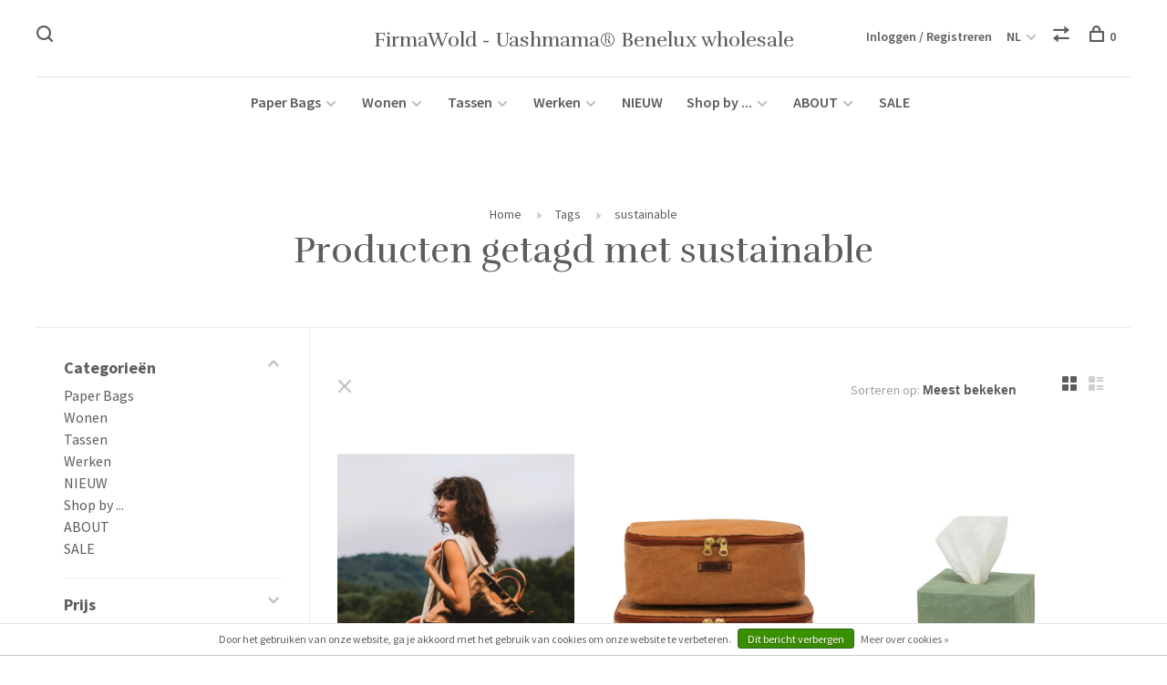

--- FILE ---
content_type: text/html;charset=utf-8
request_url: https://www.b2b-moesengriet.nl/nl/tags/sustainable/
body_size: 15765
content:
<!DOCTYPE html>
<html lang="nl">
  <head>
    
        
    <meta charset="utf-8"/>
<!-- [START] 'blocks/head.rain' -->
<!--

  (c) 2008-2026 Lightspeed Netherlands B.V.
  http://www.lightspeedhq.com
  Generated: 26-01-2026 @ 12:33:58

-->
<link rel="canonical" href="https://www.b2b-moesengriet.nl/nl/tags/sustainable/"/>
<link rel="alternate" href="https://www.b2b-moesengriet.nl/nl/index.rss" type="application/rss+xml" title="Nieuwe producten"/>
<link href="https://cdn.webshopapp.com/assets/cookielaw.css?2025-02-20" rel="stylesheet" type="text/css"/>
<meta name="robots" content="noodp,noydir"/>
<meta property="og:url" content="https://www.b2b-moesengriet.nl/nl/tags/sustainable/?source=facebook"/>
<meta property="og:site_name" content="FirmaWold - Uashmama® Benelux wholesale"/>
<meta property="og:title" content="sustainable"/>
<meta property="og:description" content="FirmaWold - Exclusief vertegenwoordiger in de Benelux van UASHMAMA® "/>
<!--[if lt IE 9]>
<script src="https://cdn.webshopapp.com/assets/html5shiv.js?2025-02-20"></script>
<![endif]-->
<!-- [END] 'blocks/head.rain' -->
        
        
        
        <title>sustainable - FirmaWold - Uashmama® Benelux wholesale</title>
    <meta name="description" content="FirmaWold - Exclusief vertegenwoordiger in de Benelux van UASHMAMA® " />
    <meta name="keywords" content="sustainable, Interieur, decoratie, UASHMAMA®, papier, papieren, zak, zakken, opbergen, opberg, cadeau, exclusief, distributeur, Italië, Uashmama, uniek, Wasmanden, Wash, Mama, Tas, Tassen, Schooltas, Werktas, Wasbaar, wassen, water, mooi, nieuw, Ne" />
    <meta http-equiv="X-UA-Compatible" content="ie=edge">
    <meta name="viewport" content="width=device-width, initial-scale=1.0">
    <meta name="apple-mobile-web-app-capable" content="yes">
    <meta name="apple-mobile-web-app-status-bar-style" content="black">
    <meta name="viewport" content="width=device-width, initial-scale=1, maximum-scale=1, user-scalable=0"/>

    <link rel="shortcut icon" href="https://cdn.webshopapp.com/shops/36267/themes/136988/assets/favicon.ico?2022072616031720201219182952" type="image/x-icon" />
    
      	<link rel="preconnect" href="https://fonts.googleapis.com">
		<link rel="preconnect" href="https://fonts.gstatic.com" crossorigin>
  	    <link href='//fonts.googleapis.com/css?family=Source%20Sans%20Pro:400,400i,300,500,600,700,700i,800,900|Rufina:400,400i,300,500,600,700,700i,800,900' rel='stylesheet' type='text/css'>
    
    <link rel="stylesheet" href="https://cdn.webshopapp.com/assets/gui-2-0.css?2025-02-20" />
    <link rel="stylesheet" href="https://cdn.webshopapp.com/assets/gui-responsive-2-0.css?2025-02-20" /> 
    <link rel="stylesheet" href="https://cdn.webshopapp.com/shops/36267/themes/136988/assets/style.css?2022072616031720201219182952">
    <link rel="stylesheet" href="https://cdn.webshopapp.com/shops/36267/themes/136988/assets/settings.css?2022072616031720201219182952" />
    
    <script src="//ajax.googleapis.com/ajax/libs/jquery/3.0.0/jquery.min.js"></script>
    <script>
      	if( !window.jQuery ) document.write('<script src="https://cdn.webshopapp.com/shops/36267/themes/136988/assets/jquery-3.0.0.min.js?2022072616031720201219182952"><\/script>');
    </script>
    <script src="//cdn.jsdelivr.net/npm/js-cookie@2/src/js.cookie.min.js"></script>
    
    <script src="https://cdn.webshopapp.com/assets/gui.js?2025-02-20"></script>
    <script src="https://cdn.webshopapp.com/assets/gui-responsive-2-0.js?2025-02-20"></script>
    <script src="https://cdn.webshopapp.com/shops/36267/themes/136988/assets/scripts-min.js?2022072616031720201219182952"></script>
    
        
        
        
  </head>
  <body class="page-sustainable">
    
        
    <div class="page-content">
      
                                      	      	              	      	      	            
      <script>
      var product_image_size = '660x880x2',
          product_image_thumb = '132x176x2',
          product_in_stock_label = 'Op voorraad',
          product_backorder_label = 'In backorder',
      		product_out_of_stock_label = 'Niet op voorraad',
          product_multiple_variant_label = 'View all product options',
          show_variant_picker = 1,
          display_variants_on_product_card = true,
          display_variant_picker_on = 'all',
          show_newsletter_promo_popup = 0,
          newsletter_promo_delay = '10000',
          newsletter_promo_hide_until = '7',
      		currency_format = '€',
          number_format = '0,0.00',
      		shop_url = 'https://www.b2b-moesengriet.nl/nl/',
          shop_id = '36267',
        	readmore = 'Lees meer',
          search_url = "https://www.b2b-moesengriet.nl/nl/search/",
          search_empty = 'Geen producten gevonden',
                    view_all_results = 'Bekijk alle resultaten';
    	</script>
			
      

<div class="mobile-nav-overlay"></div>

<header class="site-header site-header-lg mega-menu-header menu-bottom-layout menu-bottom-layout-center">
  
    <nav class="secondary-nav nav-style secondary-nav-left">
    

    <div class="search-header secondary-style">
      <form action="https://www.b2b-moesengriet.nl/nl/search/" method="get" id="searchForm">
        <input type="text" name="q" autocomplete="off" value="" placeholder="Zoek naar artikel">
        <a href="#" class="search-close">Sluiten</a>
        <div class="search-results"></div>
      </form>
    </div>
    
    <ul>
      <li class="search-trigger-item">
        <a href="#" title="Zoeken" class="search-trigger"><span class="nc-icon-mini ui-1_zoom"></span></a>
      </li>
    </ul>
    
  </nav>
    
  <a href="https://www.b2b-moesengriet.nl/nl/" class="logo logo-lg logo-center">
        	<span class="logo-placeholder">FirmaWold - Uashmama® Benelux wholesale</span>
          </a>

  <nav class="main-nav nav-style">
    <ul>
      
                  
      	      
                        	
      	                <li class="menu-item-category-7811306 has-child">
          <a href="https://www.b2b-moesengriet.nl/nl/paper-bags-7811306/">Paper Bags</a>
          <button class="mobile-menu-subopen"><span class="nc-icon-mini arrows-3_small-down"></span></button>                    <ul class="">
                          <li class="subsubitem has-child">
                <a class="underline-hover" href="https://www.b2b-moesengriet.nl/nl/paper-bags-7811306/basic/" title="Basic ">Basic </a>
                <button class="mobile-menu-subopen"><span class="nc-icon-mini arrows-3_small-down"></span></button>                                <ul class="">
                                      <li class="subsubitem">
                      <a class="underline-hover" href="https://www.b2b-moesengriet.nl/nl/paper-bags-7811306/basic/blauw/" title="Blauw">Blauw</a>
                    </li>
                                      <li class="subsubitem">
                      <a class="underline-hover" href="https://www.b2b-moesengriet.nl/nl/paper-bags-7811306/basic/bruin/" title="Bruin">Bruin</a>
                    </li>
                                      <li class="subsubitem">
                      <a class="underline-hover" href="https://www.b2b-moesengriet.nl/nl/paper-bags-7811306/basic/geel/" title="Geel">Geel</a>
                    </li>
                                      <li class="subsubitem">
                      <a class="underline-hover" href="https://www.b2b-moesengriet.nl/nl/paper-bags-7811306/basic/groen/" title="Groen">Groen</a>
                    </li>
                                      <li class="subsubitem">
                      <a class="underline-hover" href="https://www.b2b-moesengriet.nl/nl/paper-bags-7811306/basic/grijs/" title="Grijs">Grijs</a>
                    </li>
                                      <li class="subsubitem">
                      <a class="underline-hover" href="https://www.b2b-moesengriet.nl/nl/paper-bags-7811306/basic/rood/" title="Rood">Rood</a>
                    </li>
                                      <li class="subsubitem">
                      <a class="underline-hover" href="https://www.b2b-moesengriet.nl/nl/paper-bags-7811306/basic/roze/" title="Roze">Roze</a>
                    </li>
                                      <li class="subsubitem">
                      <a class="underline-hover" href="https://www.b2b-moesengriet.nl/nl/paper-bags-7811306/basic/wit/" title="Wit">Wit</a>
                    </li>
                                      <li class="subsubitem">
                      <a class="underline-hover" href="https://www.b2b-moesengriet.nl/nl/paper-bags-7811306/basic/zwart/" title="Zwart">Zwart</a>
                    </li>
                                  </ul>
                              </li>
                          <li class="subsubitem has-child">
                <a class="underline-hover" href="https://www.b2b-moesengriet.nl/nl/paper-bags-7811306/metallic/" title="Metallic">Metallic</a>
                <button class="mobile-menu-subopen"><span class="nc-icon-mini arrows-3_small-down"></span></button>                                <ul class="">
                                      <li class="subsubitem">
                      <a class="underline-hover" href="https://www.b2b-moesengriet.nl/nl/paper-bags-7811306/metallic/black/" title="Black">Black</a>
                    </li>
                                      <li class="subsubitem">
                      <a class="underline-hover" href="https://www.b2b-moesengriet.nl/nl/paper-bags-7811306/metallic/brons-koper/" title="Brons &amp; Koper">Brons &amp; Koper</a>
                    </li>
                                      <li class="subsubitem">
                      <a class="underline-hover" href="https://www.b2b-moesengriet.nl/nl/paper-bags-7811306/metallic/goud/" title="Goud ">Goud </a>
                    </li>
                                      <li class="subsubitem">
                      <a class="underline-hover" href="https://www.b2b-moesengriet.nl/nl/paper-bags-7811306/metallic/zilver/" title="Zilver">Zilver</a>
                    </li>
                                      <li class="subsubitem">
                      <a class="underline-hover" href="https://www.b2b-moesengriet.nl/nl/paper-bags-7811306/metallic/platino/" title="Platino">Platino</a>
                    </li>
                                      <li class="subsubitem">
                      <a class="underline-hover" href="https://www.b2b-moesengriet.nl/nl/paper-bags-7811306/metallic/rose/" title="Rosé">Rosé</a>
                    </li>
                                      <li class="subsubitem">
                      <a class="underline-hover" href="https://www.b2b-moesengriet.nl/nl/paper-bags-7811306/metallic/petrolio/" title="Petrolio">Petrolio</a>
                    </li>
                                      <li class="subsubitem">
                      <a class="underline-hover" href="https://www.b2b-moesengriet.nl/nl/paper-bags-7811306/metallic/peltro/" title="Peltro">Peltro</a>
                    </li>
                                      <li class="subsubitem">
                      <a class="underline-hover" href="https://www.b2b-moesengriet.nl/nl/paper-bags-7811306/metallic/nuvola/" title="Nuvola">Nuvola</a>
                    </li>
                                      <li class="subsubitem">
                      <a class="underline-hover" href="https://www.b2b-moesengriet.nl/nl/paper-bags-7811306/metallic/napoli/" title="Napoli">Napoli</a>
                    </li>
                                      <li class="subsubitem">
                      <a class="underline-hover" href="https://www.b2b-moesengriet.nl/nl/paper-bags-7811306/metallic/acciaio/" title="Acciaio">Acciaio</a>
                    </li>
                                  </ul>
                              </li>
                          <li class="subsubitem">
                <a class="underline-hover" href="https://www.b2b-moesengriet.nl/nl/paper-bags-7811306/bekijk-allemaal/" title="BEKIJK ALLEMAAL">BEKIJK ALLEMAAL</a>
                                              </li>
                      </ul>
                  </li>
                <li class="menu-item-category-7805906 has-child">
          <a href="https://www.b2b-moesengriet.nl/nl/wonen-7805906/">Wonen</a>
          <button class="mobile-menu-subopen"><span class="nc-icon-mini arrows-3_small-down"></span></button>                    <ul class="">
                          <li class="subsubitem has-child">
                <a class="underline-hover" href="https://www.b2b-moesengriet.nl/nl/wonen-7805906/koken-tafelen/" title="Koken &amp; tafelen">Koken &amp; tafelen</a>
                <button class="mobile-menu-subopen"><span class="nc-icon-mini arrows-3_small-down"></span></button>                                <ul class="">
                                      <li class="subsubitem">
                      <a class="underline-hover" href="https://www.b2b-moesengriet.nl/nl/wonen-7805906/koken-tafelen/tafelen/" title="Tafelen">Tafelen</a>
                    </li>
                                      <li class="subsubitem">
                      <a class="underline-hover" href="https://www.b2b-moesengriet.nl/nl/wonen-7805906/koken-tafelen/schorten/" title="Schorten ">Schorten </a>
                    </li>
                                      <li class="subsubitem">
                      <a class="underline-hover" href="https://www.b2b-moesengriet.nl/nl/wonen-7805906/koken-tafelen/placemats/" title="Placemats">Placemats</a>
                    </li>
                                      <li class="subsubitem">
                      <a class="underline-hover" href="https://www.b2b-moesengriet.nl/nl/wonen-7805906/koken-tafelen/wijntassen/" title="Wijntassen">Wijntassen</a>
                    </li>
                                  </ul>
                              </li>
                          <li class="subsubitem has-child">
                <a class="underline-hover" href="https://www.b2b-moesengriet.nl/nl/wonen-7805906/woonaccessoires/" title="Woonaccessoires">Woonaccessoires</a>
                <button class="mobile-menu-subopen"><span class="nc-icon-mini arrows-3_small-down"></span></button>                                <ul class="">
                                      <li class="subsubitem">
                      <a class="underline-hover" href="https://www.b2b-moesengriet.nl/nl/wonen-7805906/woonaccessoires/stationary-7563584/" title="Stationary">Stationary</a>
                    </li>
                                      <li class="subsubitem">
                      <a class="underline-hover" href="https://www.b2b-moesengriet.nl/nl/wonen-7805906/woonaccessoires/woondecoratie/" title="Woondecoratie">Woondecoratie</a>
                    </li>
                                      <li class="subsubitem">
                      <a class="underline-hover" href="https://www.b2b-moesengriet.nl/nl/wonen-7805906/woonaccessoires/lampen/" title="Lampen">Lampen</a>
                    </li>
                                      <li class="subsubitem">
                      <a class="underline-hover" href="https://www.b2b-moesengriet.nl/nl/wonen-7805906/woonaccessoires/kussens/" title="Kussens">Kussens</a>
                    </li>
                                  </ul>
                              </li>
                          <li class="subsubitem has-child">
                <a class="underline-hover" href="https://www.b2b-moesengriet.nl/nl/wonen-7805906/opbergen/" title="Opbergen">Opbergen</a>
                <button class="mobile-menu-subopen"><span class="nc-icon-mini arrows-3_small-down"></span></button>                                <ul class="">
                                      <li class="subsubitem">
                      <a class="underline-hover" href="https://www.b2b-moesengriet.nl/nl/wonen-7805906/opbergen/opbergmanden/" title="Opbergmanden">Opbergmanden</a>
                    </li>
                                      <li class="subsubitem">
                      <a class="underline-hover" href="https://www.b2b-moesengriet.nl/nl/wonen-7805906/opbergen/houtmanden/" title="Houtmanden">Houtmanden</a>
                    </li>
                                      <li class="subsubitem">
                      <a class="underline-hover" href="https://www.b2b-moesengriet.nl/nl/wonen-7805906/opbergen/magazine-bags/" title="Magazine Bags ">Magazine Bags </a>
                    </li>
                                      <li class="subsubitem">
                      <a class="underline-hover" href="https://www.b2b-moesengriet.nl/nl/wonen-7805906/opbergen/wasmanden/" title="Wasmanden">Wasmanden</a>
                    </li>
                                  </ul>
                              </li>
                          <li class="subsubitem has-child">
                <a class="underline-hover" href="https://www.b2b-moesengriet.nl/nl/wonen-7805906/badkamer/" title="Badkamer">Badkamer</a>
                <button class="mobile-menu-subopen"><span class="nc-icon-mini arrows-3_small-down"></span></button>                                <ul class="">
                                      <li class="subsubitem">
                      <a class="underline-hover" href="https://www.b2b-moesengriet.nl/nl/wonen-7805906/badkamer/beauty-collection/" title="Beauty Collection">Beauty Collection</a>
                    </li>
                                      <li class="subsubitem">
                      <a class="underline-hover" href="https://www.b2b-moesengriet.nl/nl/wonen-7805906/badkamer/opbergen/" title="Opbergen">Opbergen</a>
                    </li>
                                  </ul>
                              </li>
                      </ul>
                  </li>
                <li class="menu-item-category-7805915 has-child">
          <a href="https://www.b2b-moesengriet.nl/nl/tassen/">Tassen</a>
          <button class="mobile-menu-subopen"><span class="nc-icon-mini arrows-3_small-down"></span></button>                    <ul class="">
                          <li class="subsubitem has-child">
                <a class="underline-hover" href="https://www.b2b-moesengriet.nl/nl/tassen/tassen/" title="Tassen">Tassen</a>
                <button class="mobile-menu-subopen"><span class="nc-icon-mini arrows-3_small-down"></span></button>                                <ul class="">
                                      <li class="subsubitem">
                      <a class="underline-hover" href="https://www.b2b-moesengriet.nl/nl/tassen/tassen/100-vegan/" title="100% Vegan">100% Vegan</a>
                    </li>
                                      <li class="subsubitem">
                      <a class="underline-hover" href="https://www.b2b-moesengriet.nl/nl/tassen/tassen/rugzakken/" title="Rugzakken">Rugzakken</a>
                    </li>
                                      <li class="subsubitem">
                      <a class="underline-hover" href="https://www.b2b-moesengriet.nl/nl/tassen/tassen/handtassen/" title="Handtassen">Handtassen</a>
                    </li>
                                      <li class="subsubitem">
                      <a class="underline-hover" href="https://www.b2b-moesengriet.nl/nl/tassen/tassen/shoppers/" title="Shoppers">Shoppers</a>
                    </li>
                                      <li class="subsubitem">
                      <a class="underline-hover" href="https://www.b2b-moesengriet.nl/nl/tassen/tassen/schoudertassen/" title="Schoudertassen">Schoudertassen</a>
                    </li>
                                      <li class="subsubitem">
                      <a class="underline-hover" href="https://www.b2b-moesengriet.nl/nl/tassen/tassen/reistassen/" title="Reistassen">Reistassen</a>
                    </li>
                                      <li class="subsubitem">
                      <a class="underline-hover" href="https://www.b2b-moesengriet.nl/nl/tassen/tassen/werk-schooltassen/" title="Werk &amp; Schooltassen">Werk &amp; Schooltassen</a>
                    </li>
                                      <li class="subsubitem">
                      <a class="underline-hover" href="https://www.b2b-moesengriet.nl/nl/tassen/tassen/bekijk-allemaal/" title="BEKIJK ALLEMAAL ">BEKIJK ALLEMAAL </a>
                    </li>
                                  </ul>
                              </li>
                          <li class="subsubitem has-child">
                <a class="underline-hover" href="https://www.b2b-moesengriet.nl/nl/tassen/portemonnees/" title="Portemonnees">Portemonnees</a>
                <button class="mobile-menu-subopen"><span class="nc-icon-mini arrows-3_small-down"></span></button>                                <ul class="">
                                      <li class="subsubitem">
                      <a class="underline-hover" href="https://www.b2b-moesengriet.nl/nl/tassen/portemonnees/portemonnees/" title="Portemonnees">Portemonnees</a>
                    </li>
                                      <li class="subsubitem">
                      <a class="underline-hover" href="https://www.b2b-moesengriet.nl/nl/tassen/portemonnees/kaarthouders/" title="Kaarthouders">Kaarthouders</a>
                    </li>
                                      <li class="subsubitem">
                      <a class="underline-hover" href="https://www.b2b-moesengriet.nl/nl/tassen/portemonnees/etuis/" title="Etuis">Etuis</a>
                    </li>
                                  </ul>
                              </li>
                          <li class="subsubitem">
                <a class="underline-hover" href="https://www.b2b-moesengriet.nl/nl/tassen/make-up-toilettassen/" title="Make-up &amp; Toilettassen">Make-up &amp; Toilettassen</a>
                                              </li>
                      </ul>
                  </li>
                <li class="menu-item-category-7805939 has-child">
          <a href="https://www.b2b-moesengriet.nl/nl/werken/">Werken</a>
          <button class="mobile-menu-subopen"><span class="nc-icon-mini arrows-3_small-down"></span></button>                    <ul class="">
                          <li class="subsubitem has-child">
                <a class="underline-hover" href="https://www.b2b-moesengriet.nl/nl/werken/werktassen-portemonnees/" title="Werktassen &amp; portemonnees">Werktassen &amp; portemonnees</a>
                <button class="mobile-menu-subopen"><span class="nc-icon-mini arrows-3_small-down"></span></button>                                <ul class="">
                                      <li class="subsubitem">
                      <a class="underline-hover" href="https://www.b2b-moesengriet.nl/nl/werken/werktassen-portemonnees/werktassen/" title="Werktassen">Werktassen</a>
                    </li>
                                      <li class="subsubitem">
                      <a class="underline-hover" href="https://www.b2b-moesengriet.nl/nl/werken/werktassen-portemonnees/telefoonhoesjes/" title="Telefoonhoesjes">Telefoonhoesjes</a>
                    </li>
                                  </ul>
                              </li>
                          <li class="subsubitem has-child">
                <a class="underline-hover" href="https://www.b2b-moesengriet.nl/nl/werken/kantooraccessoires/" title="Kantooraccessoires">Kantooraccessoires</a>
                <button class="mobile-menu-subopen"><span class="nc-icon-mini arrows-3_small-down"></span></button>                                <ul class="">
                                      <li class="subsubitem">
                      <a class="underline-hover" href="https://www.b2b-moesengriet.nl/nl/werken/kantooraccessoires/bureau-accessoires/" title="Bureau Accessoires">Bureau Accessoires</a>
                    </li>
                                      <li class="subsubitem">
                      <a class="underline-hover" href="https://www.b2b-moesengriet.nl/nl/werken/kantooraccessoires/etuis/" title="Etuis">Etuis</a>
                    </li>
                                      <li class="subsubitem">
                      <a class="underline-hover" href="https://www.b2b-moesengriet.nl/nl/werken/kantooraccessoires/notitieboekjes/" title="Notitieboekjes">Notitieboekjes</a>
                    </li>
                                  </ul>
                              </li>
                      </ul>
                  </li>
                <li class="menu-item-category-8323562">
          <a href="https://www.b2b-moesengriet.nl/nl/nieuw/">NIEUW</a>
                            </li>
                <li class="menu-item-category-7812500 has-child">
          <a href="https://www.b2b-moesengriet.nl/nl/shop-by-7812500/">Shop by ...</a>
          <button class="mobile-menu-subopen"><span class="nc-icon-mini arrows-3_small-down"></span></button>                    <ul class="">
                          <li class="subsubitem has-child">
                <a class="underline-hover" href="https://www.b2b-moesengriet.nl/nl/shop-by-7812500/color/" title="Color">Color</a>
                <button class="mobile-menu-subopen"><span class="nc-icon-mini arrows-3_small-down"></span></button>                                <ul class="">
                                      <li class="subsubitem">
                      <a class="underline-hover" href="https://www.b2b-moesengriet.nl/nl/shop-by-7812500/color/blauw/" title="Blauw">Blauw</a>
                    </li>
                                      <li class="subsubitem">
                      <a class="underline-hover" href="https://www.b2b-moesengriet.nl/nl/shop-by-7812500/color/bruin/" title="Bruin">Bruin</a>
                    </li>
                                      <li class="subsubitem">
                      <a class="underline-hover" href="https://www.b2b-moesengriet.nl/nl/shop-by-7812500/color/geel/" title="Geel">Geel</a>
                    </li>
                                      <li class="subsubitem">
                      <a class="underline-hover" href="https://www.b2b-moesengriet.nl/nl/shop-by-7812500/color/grijs/" title="Grijs">Grijs</a>
                    </li>
                                      <li class="subsubitem">
                      <a class="underline-hover" href="https://www.b2b-moesengriet.nl/nl/shop-by-7812500/color/groen/" title="Groen">Groen</a>
                    </li>
                                      <li class="subsubitem">
                      <a class="underline-hover" href="https://www.b2b-moesengriet.nl/nl/shop-by-7812500/color/goud/" title="Goud">Goud</a>
                    </li>
                                      <li class="subsubitem">
                      <a class="underline-hover" href="https://www.b2b-moesengriet.nl/nl/shop-by-7812500/color/brons-koper/" title="Brons &amp; Koper">Brons &amp; Koper</a>
                    </li>
                                      <li class="subsubitem">
                      <a class="underline-hover" href="https://www.b2b-moesengriet.nl/nl/shop-by-7812500/color/naturel/" title="Naturel">Naturel</a>
                    </li>
                                      <li class="subsubitem">
                      <a class="underline-hover" href="https://www.b2b-moesengriet.nl/nl/shop-by-7812500/color/roze/" title="Roze">Roze</a>
                    </li>
                                      <li class="subsubitem">
                      <a class="underline-hover" href="https://www.b2b-moesengriet.nl/nl/shop-by-7812500/color/rood/" title="Rood">Rood</a>
                    </li>
                                      <li class="subsubitem">
                      <a class="underline-hover" href="https://www.b2b-moesengriet.nl/nl/shop-by-7812500/color/wit/" title="Wit">Wit</a>
                    </li>
                                      <li class="subsubitem">
                      <a class="underline-hover" href="https://www.b2b-moesengriet.nl/nl/shop-by-7812500/color/zwart/" title="Zwart">Zwart</a>
                    </li>
                                      <li class="subsubitem">
                      <a class="underline-hover" href="https://www.b2b-moesengriet.nl/nl/shop-by-7812500/color/zilver/" title="Zilver">Zilver</a>
                    </li>
                                  </ul>
                              </li>
                          <li class="subsubitem has-child">
                <a class="underline-hover" href="https://www.b2b-moesengriet.nl/nl/shop-by-7812500/mood/" title="Mood">Mood</a>
                <button class="mobile-menu-subopen"><span class="nc-icon-mini arrows-3_small-down"></span></button>                                <ul class="">
                                      <li class="subsubitem">
                      <a class="underline-hover" href="https://www.b2b-moesengriet.nl/nl/shop-by-7812500/mood/autumn/" title="Autumn">Autumn</a>
                    </li>
                                      <li class="subsubitem">
                      <a class="underline-hover" href="https://www.b2b-moesengriet.nl/nl/shop-by-7812500/mood/christmas/" title="Christmas">Christmas</a>
                    </li>
                                  </ul>
                              </li>
                      </ul>
                  </li>
                <li class="menu-item-category-7574618 has-child">
          <a href="https://www.b2b-moesengriet.nl/nl/about/">ABOUT </a>
          <button class="mobile-menu-subopen"><span class="nc-icon-mini arrows-3_small-down"></span></button>                    <ul class="">
                          <li class="subsubitem">
                <a class="underline-hover" href="https://www.b2b-moesengriet.nl/nl/about/wholesale/" title="Wholesale">Wholesale</a>
                                              </li>
                          <li class="subsubitem">
                <a class="underline-hover" href="https://www.b2b-moesengriet.nl/nl/about/uashmama/" title="UASHMAMA®">UASHMAMA®</a>
                                              </li>
                      </ul>
                  </li>
                <li class="menu-item-category-7812434">
          <a href="https://www.b2b-moesengriet.nl/nl/sale/">SALE</a>
                            </li>
                      
                        	
      	      	              
                        	
      	      
                              
      
      <li class="menu-item-mobile-only m-t-30">
                <a href="#" title="Account" data-featherlight="#loginModal">Login / Register</a>
              </li>
      
            
                                                                  
<li class="menu-item-mobile-only menu-item-mobile-inline has-child all-caps">
  <a href="#">NL</a>
  <ul>
        <li><a href="https://www.b2b-moesengriet.nl/nl/go/category/">NL</a></li>
        <li><a href="https://www.b2b-moesengriet.nl/en/go/category/">EN</a></li>
        <li><a href="https://www.b2b-moesengriet.nl/fr/go/category/">FR</a></li>
      </ul>
</li>
      
    </ul>
  </nav>

  <nav class="secondary-nav nav-style">
     <div class="search-header secondary-style search-trigger-center-fix">
      <form action="https://www.b2b-moesengriet.nl/nl/search/" method="get" id="searchForm">
        <input type="text" name="q" autocomplete="off" value="" placeholder="Zoek naar artikel">
        <a href="#" class="search-close">Sluiten</a>
        <div class="search-results"></div>
      </form>
    </div>
    
    <ul>
      <li class="menu-item-desktop-only menu-item-account">
                <a href="#" title="Account" data-featherlight="#loginModal">Inloggen / Registreren</a>
              </li>
      
            
                                                                  
<li class="menu-item-desktop-only has-child all-caps">
  <a href="#">NL</a>
  <ul>
        <li><a href="https://www.b2b-moesengriet.nl/nl/go/category/">NL</a></li>
        <li><a href="https://www.b2b-moesengriet.nl/en/go/category/">EN</a></li>
        <li><a href="https://www.b2b-moesengriet.nl/fr/go/category/">FR</a></li>
      </ul>
</li>
      
            
            <li class="hidden-xs">
        <a href="https://www.b2b-moesengriet.nl/nl/compare/" title="Vergelijk"><span class="nc-icon-mini arrows-1_direction-56"></span></a>
      </li>
            
      <li>
        <a href="#" title="Winkelwagen" class="cart-trigger"><span class="nc-icon-mini shopping_bag-20"></span>0</a>
      </li>

      <li class="search-trigger-item search-trigger-center-fix">
        <a href="#" title="Zoeken" class="search-trigger"><span class="nc-icon-mini ui-1_zoom"></span></a>
      </li>
    </ul>
    
    <a class="burger">
      <span></span>
    </a>    
  </nav>
</header>      <div itemscope itemtype="http://schema.org/BreadcrumbList">
	<div itemprop="itemListElement" itemscope itemtype="http://schema.org/ListItem">
    <a itemprop="item" href="https://www.b2b-moesengriet.nl/nl/"><span itemprop="name" content="Home"></span></a>
    <meta itemprop="position" content="1" />
  </div>
    	<div itemprop="itemListElement" itemscope itemtype="http://schema.org/ListItem">
      <a itemprop="item" href="https://www.b2b-moesengriet.nl/nl/tags/"><span itemprop="name" content="Tags"></span></a>
      <meta itemprop="position" content="2" />
    </div>
    	<div itemprop="itemListElement" itemscope itemtype="http://schema.org/ListItem">
      <a itemprop="item" href="https://www.b2b-moesengriet.nl/nl/tags/sustainable/"><span itemprop="name" content="sustainable"></span></a>
      <meta itemprop="position" content="3" />
    </div>
  </div>

      <div class="cart-sidebar-container">
  <div class="cart-sidebar">
    <button class="cart-sidebar-close" aria-label="Close">✕</button>
    <div class="cart-sidebar-title">
      <h5>Winkelwagen</h5>
      <p><span class="item-qty"></span> artikelen</p>
    </div>
    
    <div class="cart-sidebar-body">
        
      <div class="no-cart-products">Geen producten gevonden...</div>
      
    </div>
    
      </div>
</div>      <!-- Login Modal -->
<div class="modal-lighbox login-modal" id="loginModal">
  <div class="row">
    <div class="col-sm-6 m-b-30 login-row p-r-30 sm-p-r-15">
      <h4>Inloggen</h4>
      <p>Als u een account bij ons heeft, meld u dan aan.</p>
      <form action="https://www.b2b-moesengriet.nl/nl/account/loginPost/?return=https%3A%2F%2Fwww.b2b-moesengriet.nl%2Fnl%2Ftags%2Fsustainable%2F" method="post" class="secondary-style">
        <input type="hidden" name="key" value="99ae079a6ae0f2e93b27f95f3ddfab2c" />
        <div class="form-row">
          <input type="text" name="email" autocomplete="on" placeholder="E-mailadres" class="required" />
        </div>
        <div class="form-row">
          <input type="password" name="password" autocomplete="on" placeholder="Wachtwoord" class="required" />
        </div>
        <div class="">
          <a class="button button-arrow button-solid button-block popup-validation m-b-15" href="javascript:;" title="Inloggen">Inloggen</a>
                  </div>
      </form>
    </div>
    <div class="col-sm-6 m-b-30 p-l-30 sm-p-l-15">
      <h4>Registreren</h4>
      <p class="register-subtitle">Door een account aan te maken in deze winkel kunt u het betalingsproces sneller doorlopen, meerdere adressen opslaan, bestellingen bekijken en volgen en meer.</p>
      <a class="button button-arrow" href="https://www.b2b-moesengriet.nl/nl/account/register/" title="Account aanmaken">Account aanmaken</a>
    </div>
  </div>
  <div class="text-center forgot-password">
    <a class="forgot-pw" href="https://www.b2b-moesengriet.nl/nl/account/password/">Wachtwoord vergeten?</a>
  </div>
</div>      
      <main class="main-content">
                  		

<div class="container container-sm">
  <!-- Collection Intro -->
    	<div class="text-center m-t-80 sm-m-t-50">
      
                                          
            <!-- Breadcrumbs -->
      <div class="breadcrumbs">
        <a href="https://www.b2b-moesengriet.nl/nl/" title="Home">Home</a>
                <i class="nc-icon-mini arrows-1_small-triangle-right"></i><a href="https://www.b2b-moesengriet.nl/nl/tags/">Tags</a>
                <i class="nc-icon-mini arrows-1_small-triangle-right"></i><a class="last" href="https://www.b2b-moesengriet.nl/nl/tags/sustainable/">sustainable</a>
              </div>
            <h1 class="page-title">Producten getagd met sustainable</h1>
          </div>
  </div>
  
<div class="collection-products" id="collection-page">
    <div class="collection-sidebar">
    
    <div class="collection-sidebar-wrapper">
      <button class="filter-close-mobile" aria-label="Close">✕</button>
      <form action="https://www.b2b-moesengriet.nl/nl/tags/sustainable/" method="get" id="sidebar_filters">
        <input type="hidden" name="mode" value="grid" id="filter_form_mode_side" />
        <input type="hidden" name="limit" value="24" id="filter_form_limit_side" />
        <input type="hidden" name="sort" value="popular" id="filter_form_sort_side" />
        <input type="hidden" name="max" value="200" id="filter_form_max_2_side" />
        <input type="hidden" name="min" value="0" id="filter_form_min_2_side" />

        <div class="sidebar-filters">

          <div class="filter-wrap active" id="categoriesFilters">
            <div class="filter-title">Categorieën</div>
            <div class="filter-item">
              <ul class="categories-list">
                                  <li class=""><a href="https://www.b2b-moesengriet.nl/nl/paper-bags-7811306/">Paper Bags</a>
                                        <span class="toggle-sub-cats">
                      <span class="nc-icon-mini arrows-3_small-down"></span>
                    </span>
                                                              <ul class="">
                                                  <li class="">
                            <a href="https://www.b2b-moesengriet.nl/nl/paper-bags-7811306/basic/">Basic  <small>(37)</small></a>
                                                        <span class="toggle-sub-cats">
                              <span class="nc-icon-mini arrows-3_small-down"></span>
                            </span>
                                                                                    <ul class="">
                                                            <li class=""><a href="https://www.b2b-moesengriet.nl/nl/paper-bags-7811306/basic/blauw/">Blauw <small>(6)</small></a></li>
                                                            <li class=""><a href="https://www.b2b-moesengriet.nl/nl/paper-bags-7811306/basic/bruin/">Bruin <small>(7)</small></a></li>
                                                            <li class=""><a href="https://www.b2b-moesengriet.nl/nl/paper-bags-7811306/basic/geel/">Geel <small>(6)</small></a></li>
                                                            <li class=""><a href="https://www.b2b-moesengriet.nl/nl/paper-bags-7811306/basic/groen/">Groen <small>(6)</small></a></li>
                                                            <li class=""><a href="https://www.b2b-moesengriet.nl/nl/paper-bags-7811306/basic/grijs/">Grijs <small>(3)</small></a></li>
                                                            <li class=""><a href="https://www.b2b-moesengriet.nl/nl/paper-bags-7811306/basic/rood/">Rood <small>(8)</small></a></li>
                                                            <li class=""><a href="https://www.b2b-moesengriet.nl/nl/paper-bags-7811306/basic/roze/">Roze <small>(3)</small></a></li>
                                                            <li class=""><a href="https://www.b2b-moesengriet.nl/nl/paper-bags-7811306/basic/wit/">Wit <small>(2)</small></a></li>
                                                            <li class=""><a href="https://www.b2b-moesengriet.nl/nl/paper-bags-7811306/basic/zwart/">Zwart <small>(6)</small></a></li>
                                    
                            </ul>
                                                      </li>
                                                  <li class="">
                            <a href="https://www.b2b-moesengriet.nl/nl/paper-bags-7811306/metallic/">Metallic <small>(21)</small></a>
                                                        <span class="toggle-sub-cats">
                              <span class="nc-icon-mini arrows-3_small-down"></span>
                            </span>
                                                                                    <ul class="">
                                                            <li class=""><a href="https://www.b2b-moesengriet.nl/nl/paper-bags-7811306/metallic/black/">Black <small>(5)</small></a></li>
                                                            <li class=""><a href="https://www.b2b-moesengriet.nl/nl/paper-bags-7811306/metallic/brons-koper/">Brons &amp; Koper <small>(4)</small></a></li>
                                                            <li class=""><a href="https://www.b2b-moesengriet.nl/nl/paper-bags-7811306/metallic/goud/">Goud  <small>(7)</small></a></li>
                                                            <li class=""><a href="https://www.b2b-moesengriet.nl/nl/paper-bags-7811306/metallic/zilver/">Zilver <small>(11)</small></a></li>
                                                            <li class=""><a href="https://www.b2b-moesengriet.nl/nl/paper-bags-7811306/metallic/platino/">Platino <small>(3)</small></a></li>
                                                            <li class=""><a href="https://www.b2b-moesengriet.nl/nl/paper-bags-7811306/metallic/rose/">Rosé <small>(2)</small></a></li>
                                                            <li class=""><a href="https://www.b2b-moesengriet.nl/nl/paper-bags-7811306/metallic/petrolio/">Petrolio <small>(1)</small></a></li>
                                                            <li class=""><a href="https://www.b2b-moesengriet.nl/nl/paper-bags-7811306/metallic/peltro/">Peltro <small>(1)</small></a></li>
                                                            <li class=""><a href="https://www.b2b-moesengriet.nl/nl/paper-bags-7811306/metallic/nuvola/">Nuvola <small>(0)</small></a></li>
                                                            <li class=""><a href="https://www.b2b-moesengriet.nl/nl/paper-bags-7811306/metallic/napoli/">Napoli <small>(5)</small></a></li>
                                                            <li class=""><a href="https://www.b2b-moesengriet.nl/nl/paper-bags-7811306/metallic/acciaio/">Acciaio <small>(5)</small></a></li>
                                    
                            </ul>
                                                      </li>
                                                  <li class="">
                            <a href="https://www.b2b-moesengriet.nl/nl/paper-bags-7811306/bekijk-allemaal/">BEKIJK ALLEMAAL <small>(59)</small></a>
                                                                                  </li>
                                              </ul>
                                      </li>
                                  <li class=""><a href="https://www.b2b-moesengriet.nl/nl/wonen-7805906/">Wonen</a>
                                        <span class="toggle-sub-cats">
                      <span class="nc-icon-mini arrows-3_small-down"></span>
                    </span>
                                                              <ul class="">
                                                  <li class="">
                            <a href="https://www.b2b-moesengriet.nl/nl/wonen-7805906/koken-tafelen/">Koken &amp; tafelen <small>(69)</small></a>
                                                        <span class="toggle-sub-cats">
                              <span class="nc-icon-mini arrows-3_small-down"></span>
                            </span>
                                                                                    <ul class="">
                                                            <li class=""><a href="https://www.b2b-moesengriet.nl/nl/wonen-7805906/koken-tafelen/tafelen/">Tafelen <small>(30)</small></a></li>
                                                            <li class=""><a href="https://www.b2b-moesengriet.nl/nl/wonen-7805906/koken-tafelen/schorten/">Schorten  <small>(20)</small></a></li>
                                                            <li class=""><a href="https://www.b2b-moesengriet.nl/nl/wonen-7805906/koken-tafelen/placemats/">Placemats <small>(26)</small></a></li>
                                                            <li class=""><a href="https://www.b2b-moesengriet.nl/nl/wonen-7805906/koken-tafelen/wijntassen/">Wijntassen <small>(9)</small></a></li>
                                    
                            </ul>
                                                      </li>
                                                  <li class="">
                            <a href="https://www.b2b-moesengriet.nl/nl/wonen-7805906/woonaccessoires/">Woonaccessoires <small>(55)</small></a>
                                                        <span class="toggle-sub-cats">
                              <span class="nc-icon-mini arrows-3_small-down"></span>
                            </span>
                                                                                    <ul class="">
                                                            <li class=""><a href="https://www.b2b-moesengriet.nl/nl/wonen-7805906/woonaccessoires/stationary-7563584/">Stationary <small>(8)</small></a></li>
                                                            <li class=""><a href="https://www.b2b-moesengriet.nl/nl/wonen-7805906/woonaccessoires/woondecoratie/">Woondecoratie <small>(39)</small></a></li>
                                                            <li class=""><a href="https://www.b2b-moesengriet.nl/nl/wonen-7805906/woonaccessoires/lampen/">Lampen <small>(5)</small></a></li>
                                                            <li class=""><a href="https://www.b2b-moesengriet.nl/nl/wonen-7805906/woonaccessoires/kussens/">Kussens <small>(4)</small></a></li>
                                    
                            </ul>
                                                      </li>
                                                  <li class="">
                            <a href="https://www.b2b-moesengriet.nl/nl/wonen-7805906/opbergen/">Opbergen <small>(71)</small></a>
                                                        <span class="toggle-sub-cats">
                              <span class="nc-icon-mini arrows-3_small-down"></span>
                            </span>
                                                                                    <ul class="">
                                                            <li class=""><a href="https://www.b2b-moesengriet.nl/nl/wonen-7805906/opbergen/opbergmanden/">Opbergmanden <small>(48)</small></a></li>
                                                            <li class=""><a href="https://www.b2b-moesengriet.nl/nl/wonen-7805906/opbergen/houtmanden/">Houtmanden <small>(5)</small></a></li>
                                                            <li class=""><a href="https://www.b2b-moesengriet.nl/nl/wonen-7805906/opbergen/magazine-bags/">Magazine Bags  <small>(19)</small></a></li>
                                                            <li class=""><a href="https://www.b2b-moesengriet.nl/nl/wonen-7805906/opbergen/wasmanden/">Wasmanden <small>(16)</small></a></li>
                                    
                            </ul>
                                                      </li>
                                                  <li class="">
                            <a href="https://www.b2b-moesengriet.nl/nl/wonen-7805906/badkamer/">Badkamer <small>(47)</small></a>
                                                        <span class="toggle-sub-cats">
                              <span class="nc-icon-mini arrows-3_small-down"></span>
                            </span>
                                                                                    <ul class="">
                                                            <li class=""><a href="https://www.b2b-moesengriet.nl/nl/wonen-7805906/badkamer/beauty-collection/">Beauty Collection <small>(12)</small></a></li>
                                                            <li class=""><a href="https://www.b2b-moesengriet.nl/nl/wonen-7805906/badkamer/opbergen/">Opbergen <small>(56)</small></a></li>
                                    
                            </ul>
                                                      </li>
                                              </ul>
                                      </li>
                                  <li class=""><a href="https://www.b2b-moesengriet.nl/nl/tassen/">Tassen</a>
                                        <span class="toggle-sub-cats">
                      <span class="nc-icon-mini arrows-3_small-down"></span>
                    </span>
                                                              <ul class="">
                                                  <li class="">
                            <a href="https://www.b2b-moesengriet.nl/nl/tassen/tassen/">Tassen <small>(116)</small></a>
                                                        <span class="toggle-sub-cats">
                              <span class="nc-icon-mini arrows-3_small-down"></span>
                            </span>
                                                                                    <ul class="">
                                                            <li class=""><a href="https://www.b2b-moesengriet.nl/nl/tassen/tassen/100-vegan/">100% Vegan <small>(28)</small></a></li>
                                                            <li class=""><a href="https://www.b2b-moesengriet.nl/nl/tassen/tassen/rugzakken/">Rugzakken <small>(23)</small></a></li>
                                                            <li class=""><a href="https://www.b2b-moesengriet.nl/nl/tassen/tassen/handtassen/">Handtassen <small>(58)</small></a></li>
                                                            <li class=""><a href="https://www.b2b-moesengriet.nl/nl/tassen/tassen/shoppers/">Shoppers <small>(29)</small></a></li>
                                                            <li class=""><a href="https://www.b2b-moesengriet.nl/nl/tassen/tassen/schoudertassen/">Schoudertassen <small>(22)</small></a></li>
                                                            <li class=""><a href="https://www.b2b-moesengriet.nl/nl/tassen/tassen/reistassen/">Reistassen <small>(10)</small></a></li>
                                                            <li class=""><a href="https://www.b2b-moesengriet.nl/nl/tassen/tassen/werk-schooltassen/">Werk &amp; Schooltassen <small>(38)</small></a></li>
                                                            <li class=""><a href="https://www.b2b-moesengriet.nl/nl/tassen/tassen/bekijk-allemaal/">BEKIJK ALLEMAAL  <small>(129)</small></a></li>
                                    
                            </ul>
                                                      </li>
                                                  <li class="">
                            <a href="https://www.b2b-moesengriet.nl/nl/tassen/portemonnees/">Portemonnees <small>(26)</small></a>
                                                        <span class="toggle-sub-cats">
                              <span class="nc-icon-mini arrows-3_small-down"></span>
                            </span>
                                                                                    <ul class="">
                                                            <li class=""><a href="https://www.b2b-moesengriet.nl/nl/tassen/portemonnees/portemonnees/">Portemonnees <small>(13)</small></a></li>
                                                            <li class=""><a href="https://www.b2b-moesengriet.nl/nl/tassen/portemonnees/kaarthouders/">Kaarthouders <small>(3)</small></a></li>
                                                            <li class=""><a href="https://www.b2b-moesengriet.nl/nl/tassen/portemonnees/etuis/">Etuis <small>(12)</small></a></li>
                                    
                            </ul>
                                                      </li>
                                                  <li class="">
                            <a href="https://www.b2b-moesengriet.nl/nl/tassen/make-up-toilettassen/">Make-up &amp; Toilettassen <small>(36)</small></a>
                                                                                  </li>
                                              </ul>
                                      </li>
                                  <li class=""><a href="https://www.b2b-moesengriet.nl/nl/werken/">Werken</a>
                                        <span class="toggle-sub-cats">
                      <span class="nc-icon-mini arrows-3_small-down"></span>
                    </span>
                                                              <ul class="">
                                                  <li class="">
                            <a href="https://www.b2b-moesengriet.nl/nl/werken/werktassen-portemonnees/">Werktassen &amp; portemonnees <small>(15)</small></a>
                                                        <span class="toggle-sub-cats">
                              <span class="nc-icon-mini arrows-3_small-down"></span>
                            </span>
                                                                                    <ul class="">
                                                            <li class=""><a href="https://www.b2b-moesengriet.nl/nl/werken/werktassen-portemonnees/werktassen/">Werktassen <small>(23)</small></a></li>
                                                            <li class=""><a href="https://www.b2b-moesengriet.nl/nl/werken/werktassen-portemonnees/telefoonhoesjes/">Telefoonhoesjes <small>(1)</small></a></li>
                                    
                            </ul>
                                                      </li>
                                                  <li class="">
                            <a href="https://www.b2b-moesengriet.nl/nl/werken/kantooraccessoires/">Kantooraccessoires <small>(31)</small></a>
                                                        <span class="toggle-sub-cats">
                              <span class="nc-icon-mini arrows-3_small-down"></span>
                            </span>
                                                                                    <ul class="">
                                                            <li class=""><a href="https://www.b2b-moesengriet.nl/nl/werken/kantooraccessoires/bureau-accessoires/">Bureau Accessoires <small>(25)</small></a></li>
                                                            <li class=""><a href="https://www.b2b-moesengriet.nl/nl/werken/kantooraccessoires/etuis/">Etuis <small>(5)</small></a></li>
                                                            <li class=""><a href="https://www.b2b-moesengriet.nl/nl/werken/kantooraccessoires/notitieboekjes/">Notitieboekjes <small>(0)</small></a></li>
                                    
                            </ul>
                                                      </li>
                                              </ul>
                                      </li>
                                  <li class=""><a href="https://www.b2b-moesengriet.nl/nl/nieuw/">NIEUW</a>
                                                          </li>
                                  <li class=""><a href="https://www.b2b-moesengriet.nl/nl/shop-by-7812500/">Shop by ...</a>
                                        <span class="toggle-sub-cats">
                      <span class="nc-icon-mini arrows-3_small-down"></span>
                    </span>
                                                              <ul class="">
                                                  <li class="">
                            <a href="https://www.b2b-moesengriet.nl/nl/shop-by-7812500/color/">Color <small>(8)</small></a>
                                                        <span class="toggle-sub-cats">
                              <span class="nc-icon-mini arrows-3_small-down"></span>
                            </span>
                                                                                    <ul class="">
                                                            <li class=""><a href="https://www.b2b-moesengriet.nl/nl/shop-by-7812500/color/blauw/">Blauw <small>(16)</small></a></li>
                                                            <li class=""><a href="https://www.b2b-moesengriet.nl/nl/shop-by-7812500/color/bruin/">Bruin <small>(37)</small></a></li>
                                                            <li class=""><a href="https://www.b2b-moesengriet.nl/nl/shop-by-7812500/color/geel/">Geel <small>(12)</small></a></li>
                                                            <li class=""><a href="https://www.b2b-moesengriet.nl/nl/shop-by-7812500/color/grijs/">Grijs <small>(56)</small></a></li>
                                                            <li class=""><a href="https://www.b2b-moesengriet.nl/nl/shop-by-7812500/color/groen/">Groen <small>(18)</small></a></li>
                                                            <li class=""><a href="https://www.b2b-moesengriet.nl/nl/shop-by-7812500/color/goud/">Goud <small>(16)</small></a></li>
                                                            <li class=""><a href="https://www.b2b-moesengriet.nl/nl/shop-by-7812500/color/brons-koper/">Brons &amp; Koper <small>(7)</small></a></li>
                                                            <li class=""><a href="https://www.b2b-moesengriet.nl/nl/shop-by-7812500/color/naturel/">Naturel <small>(33)</small></a></li>
                                                            <li class=""><a href="https://www.b2b-moesengriet.nl/nl/shop-by-7812500/color/roze/">Roze <small>(13)</small></a></li>
                                                            <li class=""><a href="https://www.b2b-moesengriet.nl/nl/shop-by-7812500/color/rood/">Rood <small>(17)</small></a></li>
                                                            <li class=""><a href="https://www.b2b-moesengriet.nl/nl/shop-by-7812500/color/wit/">Wit <small>(19)</small></a></li>
                                                            <li class=""><a href="https://www.b2b-moesengriet.nl/nl/shop-by-7812500/color/zwart/">Zwart <small>(40)</small></a></li>
                                                            <li class=""><a href="https://www.b2b-moesengriet.nl/nl/shop-by-7812500/color/zilver/">Zilver <small>(30)</small></a></li>
                                    
                            </ul>
                                                      </li>
                                                  <li class="">
                            <a href="https://www.b2b-moesengriet.nl/nl/shop-by-7812500/mood/">Mood <small>(0)</small></a>
                                                        <span class="toggle-sub-cats">
                              <span class="nc-icon-mini arrows-3_small-down"></span>
                            </span>
                                                                                    <ul class="">
                                                            <li class=""><a href="https://www.b2b-moesengriet.nl/nl/shop-by-7812500/mood/autumn/">Autumn <small>(22)</small></a></li>
                                                            <li class=""><a href="https://www.b2b-moesengriet.nl/nl/shop-by-7812500/mood/christmas/">Christmas <small>(81)</small></a></li>
                                    
                            </ul>
                                                      </li>
                                              </ul>
                                      </li>
                                  <li class=""><a href="https://www.b2b-moesengriet.nl/nl/about/">ABOUT </a>
                                        <span class="toggle-sub-cats">
                      <span class="nc-icon-mini arrows-3_small-down"></span>
                    </span>
                                                              <ul class="">
                                                  <li class="">
                            <a href="https://www.b2b-moesengriet.nl/nl/about/wholesale/">Wholesale <small>(0)</small></a>
                                                                                  </li>
                                                  <li class="">
                            <a href="https://www.b2b-moesengriet.nl/nl/about/uashmama/">UASHMAMA® <small>(0)</small></a>
                                                                                  </li>
                                              </ul>
                                      </li>
                                  <li class=""><a href="https://www.b2b-moesengriet.nl/nl/sale/">SALE</a>
                                                          </li>
                              </ul>
            </div>
          </div>
          
                    <div class="filter-wrap" id="priceFilters">
            <div class="filter-title">Prijs</div>
            <div class="filter-item">
              <div class="price-filter">
                <div class="sidebar-filter-slider">
                  <div class="collection-filter-price price-filter-2"></div>
                </div>
                <div class="price-filter-range">
                  <div class="row">
                    <div class="col-xs-6">
                      <div class="min">Min: €<span>0</span></div>
                    </div>
                    <div class="col-xs-6 text-right">
                      <div class="max">Max: €<span>200</span></div>
                    </div>
                  </div>
                </div>
              </div>
            </div>
          </div>
          
                    <div class="filter-wrap" id="brandsFilters">
            <div class="filter-title">Merken</div>
            <div class="filter-item m-t-10">
                            <div class="checkbox">
                <input id="filter_0" type="radio" name="brand" value="0"  checked="checked" />
                <label for="filter_0">Alle merken</label>
              </div>
                            <div class="checkbox">
                <input id="filter_174034" type="radio" name="brand" value="174034"  />
                <label for="filter_174034">UASHMAMA®</label>
              </div>
                          </div>
          </div>
          
                    
          
        </div>
      </form>
      
            
		</div>
  </div>
    <div class="collection-content">
    
    <div class="collection-top-wrapper">
    
            <div class="filter-open-wrapper">
        <a href="#" class="filter-open">
          <i class="nc-icon-mini ui-3_funnel-39 open-icon"></i>
          <i class="nc-icon-mini ui-1_simple-remove close-icon"></i>
        </a>
        <a href="#" class="filter-open-mobile">
          <i class="nc-icon-mini ui-3_funnel-39 open-icon"></i>
          <i class="nc-icon-mini ui-1_simple-remove close-icon"></i>
        </a>
      </div>
            
            
            <form action="https://www.b2b-moesengriet.nl/nl/tags/sustainable/" method="get" id="filter_form_top" class="inline">
        <input type="hidden" name="limit" value="24" id="filter_form_limit_top" />
        <input type="hidden" name="sort" value="popular" id="filter_form_sort_top" />
        <input type="hidden" name="max" value="200" id="filter_form_max_top" />
        <input type="hidden" name="min" value="0" id="filter_form_min_top" />
        
      	<div class="inline collection-actions m-r-15 m-l-15">
          <div class="inline hint-text">Sorteren op: </div>
          <select name="sort" onchange="$('#filter_form_top').submit();" class="hidden-xs hidden-sm">
                    <option value="popular" selected="selected">Meest bekeken</option>
                    <option value="newest">Nieuwste producten</option>
                    <option value="lowest">Laagste prijs</option>
                    <option value="highest">Hoogste prijs</option>
                    <option value="asc">Naam oplopend</option>
                    <option value="desc">Naam aflopend</option>
                    </select>
        </div>
      </form>
          
    
      <div class="grid-list">
        <a href="#" class="grid-switcher-item active" data-value="grid">
          <i class="nc-icon-mini ui-2_grid-45"></i>
        </a>
        <a href="#" class="grid-switcher-item" data-value="list">
          <i class="nc-icon-mini nc-icon-mini ui-2_paragraph"></i>
        </a>
      </div>
    
    </div>

    <!-- Product list -->
    <div class="products-list row">  

      	      	
      	      		      	      
      	
                <div class="col-xs-6 col-md-4">
          
<!-- QuickView Modal -->
<div class="modal-lighbox product-modal" id="141545463">
  <div class="product-modal-media">
    <div class="product-figure" style="background-image: url('https://cdn.webshopapp.com/shops/36267/files/423528944/image.jpg')"></div>
  </div>

  <div class="product-modal-content">
          <div class="brand-name">UASHMAMA®</div>
        <h4>OTTI ZAINO - Rugzak</h4>
    <div class="price">
            <span class="new-price">€--,--</span>
                      </div>
    
    <div class="row m-b-20">
      <div class="col-xs-8">
        
                <div class="stock show-stock-level">
                    <div class="">Op voorraad</div>
                  </div>
                
                <div class="ratings">
                                    <div class="align-bottom">
              <div class="product-code"><span class="title">Artikelcode</span> OTZBAUNAVA</div>
            </div>
            
        </div>
        
      </div>
      <div class="col-xs-4 text-right">
                <a href="https://www.b2b-moesengriet.nl/nl/account/wishlistAdd/141545463/?variant_id=279481689" class="favourites addtowishlist_141545463" title="Aan verlanglijst toevoegen">
          <i class="nc-icon-mini health_heartbeat-16"></i>
        </a>
              </div>
    </div>
    
        <div class="product-description m-b-50 sm-m-b-40 paragraph-small">
      De perfecte combinatie van een slanke rugzak en een handtas.
    </div>
        
    <form action="https://www.b2b-moesengriet.nl/nl/cart/add/279481689/" method="post" class="product_configure_form">
      
      <div class="product_configure_form_wrapper">
      <div class="product-configure modal-variants-waiting">
        <div class="product-configure-variants" data-variant-name="">
          <label>Kiezen: <em>*</em></label>
          <select class="product-options-input"></select>
        </div>
      </div>

        <div class="cart"><div class="input-wrap quantity-selector"><label>Aantal:</label><input type="text" name="quantity" value="1" /><div class="change"><a href="javascript:;" onclick="changeQuantity('add', $(this));" class="up">+</a><a href="javascript:;" onclick="changeQuantity('remove', $(this));" class="down">-</a></div></div><a href="javascript:;" onclick="$(this).closest('form').submit();" class="button button-arrow button-solid addtocart_141545463" title="Toevoegen aan winkelwagen">Toevoegen aan winkelwagen</a></div>			</div>
    </form>
  </div>

</div>

<div class="product-element has-description" itemscope="" itemtype="http://schema.org/Product">

  <a href="https://www.b2b-moesengriet.nl/nl/otti-zaino-rugzak.html" title="UASHMAMA® OTTI ZAINO - Rugzak" class="product-image-wrapper hover-image">
        <img src="https://cdn.webshopapp.com/shops/36267/themes/136988/assets/placeholder-loading-660x880.png?2022072616031720201219182952" data-src="https://cdn.webshopapp.com/shops/36267/files/423528944/330x440x2/uashmama-otti-zaino-rugzak.jpg"  data-srcset="https://cdn.webshopapp.com/shops/36267/files/423528944/660x880x2/uashmama-otti-zaino-rugzak.jpg 660w" width="768" height="1024" alt="UASHMAMA® OTTI ZAINO - Rugzak" title="UASHMAMA® OTTI ZAINO - Rugzak" class="lazy-product"/>
      </a>
  
  <div class="product-labels"></div>  
    
  <div class="product-actions">
    <div class="row product-actions-items">
      
        <div class="col-xs-6 text-left p-r-0 p-l-0">
          <form action="https://www.b2b-moesengriet.nl/nl/cart/add/279481689/" method="post" class="quickAddCart">
          	<a href="javascript:;" onclick="$(this).closest('form').submit();" class="addtocart_141545463">Toevoegen aan winkelwagen<span class="nc-icon-mini shopping_bag-20"></span></a>
          </form>
        </div>
      
      
                <div class="favourites-products">

                              <a href="#" data-featherlight="#loginModal" title="Aan verlanglijst toevoegen" class="favourites addtowishlist_141545463 m-r-5">
            <i class="nc-icon-mini health_heartbeat-16"></i>
          </a>
                    
                      <a href="https://www.b2b-moesengriet.nl/nl/compare/add/279481689/" class="compare" title="Toevoegen om te vergelijken">
              <i class="nc-icon-mini arrows-1_direction-56"></i>
            </a>
            
        </div>
        
                <div class="col-xs-6 p-r-0 p-l-0">
          <a href="#141545463" class="quickview-trigger quickview_141545463" data-product-url="https://www.b2b-moesengriet.nl/nl/otti-zaino-rugzak.html">Quickview<span class="nc-icon-mini ui-1_zoom"></span></a>
        </div>
              
    </div>
  </div>
  <a href="https://www.b2b-moesengriet.nl/nl/otti-zaino-rugzak.html" title="UASHMAMA® OTTI ZAINO - Rugzak" class="product-description-footer">
    
        <div class="product-brand">UASHMAMA®</div>
        
    <div class="product-title">
      OTTI ZAINO - Rugzak
    </div>
    
        
        <div class="product-description" itemprop="description">
      De perfecte combinatie van een slanke rugzak en een handtas.
    </div>
        
    <meta itemprop="name" content="UASHMAMA® OTTI ZAINO - Rugzak">
    <meta itemprop="brand" content="UASHMAMA®" />    <meta itemprop="description" content="De perfecte combinatie van een slanke rugzak en een handtas." />    <meta itemprop="image" content="https://cdn.webshopapp.com/shops/36267/files/423528944/660x880x2/uashmama-otti-zaino-rugzak.jpg" />  
        <meta itemprop="mpn" content="OTZBAUNAVA" />    <meta itemprop="sku" content="OTZBAUNAVA" />    <div itemprop="offers" itemscope itemtype="https://schema.org/Offer">
      <meta itemprop="priceCurrency" content="EUR">
      <meta itemprop="price" content="58.57" />
      <meta itemprop="itemCondition" itemtype="https://schema.org/OfferItemCondition" content="https://schema.org/NewCondition"/>
     	      <meta itemprop="availability" content="https://schema.org/InStock"/>
            <meta itemprop="url" content="https://www.b2b-moesengriet.nl/nl/otti-zaino-rugzak.html" />          </div>
    
    <div class="product-price">
      <span class="product-price-change">
          
        <span class="new-price">€--,--</span>
      </span>

            <div class="unit-price"></div>
            
       
    </div>
  </a>
</div>

        </div>
                <div class="col-xs-6 col-md-4">
          
<!-- QuickView Modal -->
<div class="modal-lighbox product-modal" id="141546376">
  <div class="product-modal-media">
    <div class="product-figure" style="background-image: url('https://cdn.webshopapp.com/shops/36267/files/423518589/image.jpg')"></div>
  </div>

  <div class="product-modal-content">
          <div class="brand-name">UASHMAMA®</div>
        <h4>LIPARI BUCKET CASE MEDIUM</h4>
    <div class="price">
            <span class="new-price">€--,--</span>
                      </div>
    
    <div class="row m-b-20">
      <div class="col-xs-8">
        
                <div class="stock show-stock-level">
                    <div class="">Op voorraad</div>
                  </div>
                
                <div class="ratings">
                                    <div class="align-bottom">
              <div class="product-code"><span class="title">Artikelcode</span> LIPBAMDAVA</div>
            </div>
            
        </div>
        
      </div>
      <div class="col-xs-4 text-right">
                <a href="https://www.b2b-moesengriet.nl/nl/account/wishlistAdd/141546376/?variant_id=279484133" class="favourites addtowishlist_141546376" title="Aan verlanglijst toevoegen">
          <i class="nc-icon-mini health_heartbeat-16"></i>
        </a>
              </div>
    </div>
    
        <div class="product-description m-b-50 sm-m-b-40 paragraph-small">
      LIPARI MEDIUM organizer helps to save space efficiently, perfect for organizing
    </div>
        
    <form action="https://www.b2b-moesengriet.nl/nl/cart/add/279484133/" method="post" class="product_configure_form">
      
      <div class="product_configure_form_wrapper">
      <div class="product-configure modal-variants-waiting">
        <div class="product-configure-variants" data-variant-name="">
          <label>Kiezen: <em>*</em></label>
          <select class="product-options-input"></select>
        </div>
      </div>

        <div class="cart"><div class="input-wrap quantity-selector"><label>Aantal:</label><input type="text" name="quantity" value="1" /><div class="change"><a href="javascript:;" onclick="changeQuantity('add', $(this));" class="up">+</a><a href="javascript:;" onclick="changeQuantity('remove', $(this));" class="down">-</a></div></div><a href="javascript:;" onclick="$(this).closest('form').submit();" class="button button-arrow button-solid addtocart_141546376" title="Toevoegen aan winkelwagen">Toevoegen aan winkelwagen</a></div>			</div>
    </form>
  </div>

</div>

<div class="product-element has-description" itemscope="" itemtype="http://schema.org/Product">

  <a href="https://www.b2b-moesengriet.nl/nl/lipari-bucket-case-medium.html" title="UASHMAMA® LIPARI BUCKET CASE MEDIUM" class="product-image-wrapper hover-image">
        <img src="https://cdn.webshopapp.com/shops/36267/themes/136988/assets/placeholder-loading-660x880.png?2022072616031720201219182952" data-src="https://cdn.webshopapp.com/shops/36267/files/423518589/330x440x2/uashmama-lipari-bucket-case-medium.jpg"  data-srcset="https://cdn.webshopapp.com/shops/36267/files/423518589/660x880x2/uashmama-lipari-bucket-case-medium.jpg 660w" width="768" height="1024" alt="UASHMAMA® LIPARI BUCKET CASE MEDIUM" title="UASHMAMA® LIPARI BUCKET CASE MEDIUM" class="lazy-product"/>
      </a>
  
  <div class="product-labels"></div>  
    
  <div class="product-actions">
    <div class="row product-actions-items">
      
        <div class="col-xs-6 text-left p-r-0 p-l-0">
          <form action="https://www.b2b-moesengriet.nl/nl/cart/add/279484133/" method="post" class="quickAddCart">
          	<a href="javascript:;" onclick="$(this).closest('form').submit();" class="addtocart_141546376">Toevoegen aan winkelwagen<span class="nc-icon-mini shopping_bag-20"></span></a>
          </form>
        </div>
      
      
                <div class="favourites-products">

                              <a href="#" data-featherlight="#loginModal" title="Aan verlanglijst toevoegen" class="favourites addtowishlist_141546376 m-r-5">
            <i class="nc-icon-mini health_heartbeat-16"></i>
          </a>
                    
                      <a href="https://www.b2b-moesengriet.nl/nl/compare/add/279484133/" class="compare" title="Toevoegen om te vergelijken">
              <i class="nc-icon-mini arrows-1_direction-56"></i>
            </a>
            
        </div>
        
                <div class="col-xs-6 p-r-0 p-l-0">
          <a href="#141546376" class="quickview-trigger quickview_141546376" data-product-url="https://www.b2b-moesengriet.nl/nl/lipari-bucket-case-medium.html">Quickview<span class="nc-icon-mini ui-1_zoom"></span></a>
        </div>
              
    </div>
  </div>
  <a href="https://www.b2b-moesengriet.nl/nl/lipari-bucket-case-medium.html" title="UASHMAMA® LIPARI BUCKET CASE MEDIUM" class="product-description-footer">
    
        <div class="product-brand">UASHMAMA®</div>
        
    <div class="product-title">
      LIPARI BUCKET CASE MEDIUM
    </div>
    
        
        <div class="product-description" itemprop="description">
      LIPARI MEDIUM organizer helps to save space efficiently, perfect for organizing
    </div>
        
    <meta itemprop="name" content="UASHMAMA® LIPARI BUCKET CASE MEDIUM">
    <meta itemprop="brand" content="UASHMAMA®" />    <meta itemprop="description" content="LIPARI MEDIUM organizer helps to save space efficiently, perfect for organizing" />    <meta itemprop="image" content="https://cdn.webshopapp.com/shops/36267/files/423518589/660x880x2/uashmama-lipari-bucket-case-medium.jpg" />  
        <meta itemprop="mpn" content="LIPBAMDAVA" />    <meta itemprop="sku" content="LIPBAMDAVA" />    <div itemprop="offers" itemscope itemtype="https://schema.org/Offer">
      <meta itemprop="priceCurrency" content="EUR">
      <meta itemprop="price" content="23.06" />
      <meta itemprop="itemCondition" itemtype="https://schema.org/OfferItemCondition" content="https://schema.org/NewCondition"/>
     	      <meta itemprop="availability" content="https://schema.org/InStock"/>
            <meta itemprop="url" content="https://www.b2b-moesengriet.nl/nl/lipari-bucket-case-medium.html" />          </div>
    
    <div class="product-price">
      <span class="product-price-change">
          
        <span class="new-price">€--,--</span>
      </span>

            <div class="unit-price"></div>
            
       
    </div>
  </a>
</div>

        </div>
                <div class="col-xs-6 col-md-4">
          
<!-- QuickView Modal -->
<div class="modal-lighbox product-modal" id="141545511">
  <div class="product-modal-media">
    <div class="product-figure" style="background-image: url('https://cdn.webshopapp.com/shops/36267/files/423525917/image.jpg')"></div>
  </div>

  <div class="product-modal-content">
          <div class="brand-name">UASHMAMA®</div>
        <h4>TISSUE BOX</h4>
    <div class="price">
            <span class="new-price">€--,--</span>
                      </div>
    
    <div class="row m-b-20">
      <div class="col-xs-8">
        
                <div class="stock show-stock-level">
                    <div class="">Op voorraad</div>
                  </div>
                
                <div class="ratings">
                                    <div class="align-bottom">
              <div class="product-code"><span class="title">Artikelcode</span> SUEBAUNBLA</div>
            </div>
            
        </div>
        
      </div>
      <div class="col-xs-4 text-right">
                <a href="https://www.b2b-moesengriet.nl/nl/account/wishlistAdd/141545511/?variant_id=279481739" class="favourites addtowishlist_141545511" title="Aan verlanglijst toevoegen">
          <i class="nc-icon-mini health_heartbeat-16"></i>
        </a>
              </div>
    </div>
    
        <div class="product-description m-b-50 sm-m-b-40 paragraph-small">
      Een stijlvolle en functionele opberger. Een stijlvolle duurzame hoes voor vierkante tissue dozen..
    </div>
        
    <form action="https://www.b2b-moesengriet.nl/nl/cart/add/279481739/" method="post" class="product_configure_form">
      
      <div class="product_configure_form_wrapper">
      <div class="product-configure modal-variants-waiting">
        <div class="product-configure-variants" data-variant-name="">
          <label>Kiezen: <em>*</em></label>
          <select class="product-options-input"></select>
        </div>
      </div>

        <div class="cart"><div class="input-wrap quantity-selector"><label>Aantal:</label><input type="text" name="quantity" value="1" /><div class="change"><a href="javascript:;" onclick="changeQuantity('add', $(this));" class="up">+</a><a href="javascript:;" onclick="changeQuantity('remove', $(this));" class="down">-</a></div></div><a href="javascript:;" onclick="$(this).closest('form').submit();" class="button button-arrow button-solid addtocart_141545511" title="Toevoegen aan winkelwagen">Toevoegen aan winkelwagen</a></div>			</div>
    </form>
  </div>

</div>

<div class="product-element has-description" itemscope="" itemtype="http://schema.org/Product">

  <a href="https://www.b2b-moesengriet.nl/nl/tissue-box.html" title="UASHMAMA® TISSUE BOX" class="product-image-wrapper hover-image">
        <img src="https://cdn.webshopapp.com/shops/36267/themes/136988/assets/placeholder-loading-660x880.png?2022072616031720201219182952" data-src="https://cdn.webshopapp.com/shops/36267/files/423525917/330x440x2/uashmama-tissue-box.jpg"  data-srcset="https://cdn.webshopapp.com/shops/36267/files/423525917/660x880x2/uashmama-tissue-box.jpg 660w" width="768" height="1024" alt="UASHMAMA® TISSUE BOX" title="UASHMAMA® TISSUE BOX" class="lazy-product"/>
      </a>
  
  <div class="product-labels"></div>  
    
  <div class="product-actions">
    <div class="row product-actions-items">
      
        <div class="col-xs-6 text-left p-r-0 p-l-0">
          <form action="https://www.b2b-moesengriet.nl/nl/cart/add/279481739/" method="post" class="quickAddCart">
          	<a href="javascript:;" onclick="$(this).closest('form').submit();" class="addtocart_141545511">Toevoegen aan winkelwagen<span class="nc-icon-mini shopping_bag-20"></span></a>
          </form>
        </div>
      
      
                <div class="favourites-products">

                              <a href="#" data-featherlight="#loginModal" title="Aan verlanglijst toevoegen" class="favourites addtowishlist_141545511 m-r-5">
            <i class="nc-icon-mini health_heartbeat-16"></i>
          </a>
                    
                      <a href="https://www.b2b-moesengriet.nl/nl/compare/add/279481739/" class="compare" title="Toevoegen om te vergelijken">
              <i class="nc-icon-mini arrows-1_direction-56"></i>
            </a>
            
        </div>
        
                <div class="col-xs-6 p-r-0 p-l-0">
          <a href="#141545511" class="quickview-trigger quickview_141545511" data-product-url="https://www.b2b-moesengriet.nl/nl/tissue-box.html">Quickview<span class="nc-icon-mini ui-1_zoom"></span></a>
        </div>
              
    </div>
  </div>
  <a href="https://www.b2b-moesengriet.nl/nl/tissue-box.html" title="UASHMAMA® TISSUE BOX" class="product-description-footer">
    
        <div class="product-brand">UASHMAMA®</div>
        
    <div class="product-title">
      TISSUE BOX
    </div>
    
        
        <div class="product-description" itemprop="description">
      Een stijlvolle en functionele opberger. Een stijlvolle duurzame hoes voor vierkante tissue dozen..
    </div>
        
    <meta itemprop="name" content="UASHMAMA® TISSUE BOX">
    <meta itemprop="brand" content="UASHMAMA®" />    <meta itemprop="description" content="Een stijlvolle en functionele opberger. Een stijlvolle duurzame hoes voor vierkante tissue dozen.." />    <meta itemprop="image" content="https://cdn.webshopapp.com/shops/36267/files/423525917/660x880x2/uashmama-tissue-box.jpg" />  
        <meta itemprop="mpn" content="SUEBAUNBLA" />    <meta itemprop="sku" content="SUEBAUNBLA" />    <div itemprop="offers" itemscope itemtype="https://schema.org/Offer">
      <meta itemprop="priceCurrency" content="EUR">
      <meta itemprop="price" content="9.17" />
      <meta itemprop="itemCondition" itemtype="https://schema.org/OfferItemCondition" content="https://schema.org/NewCondition"/>
     	      <meta itemprop="availability" content="https://schema.org/InStock"/>
            <meta itemprop="url" content="https://www.b2b-moesengriet.nl/nl/tissue-box.html" />          </div>
    
    <div class="product-price">
      <span class="product-price-change">
          
        <span class="new-price">€--,--</span>
      </span>

            <div class="unit-price"></div>
            
       
    </div>
  </a>
</div>

        </div>
                <div class="col-xs-6 col-md-4">
          
<!-- QuickView Modal -->
<div class="modal-lighbox product-modal" id="80528699">
  <div class="product-modal-media">
    <div class="product-figure" style="background-image: url('https://cdn.webshopapp.com/shops/36267/files/228751211/image.jpg')"></div>
  </div>

  <div class="product-modal-content">
          <div class="brand-name">UASHMAMA®</div>
        <h4>Positano |  Striped Cotton -NIEUWE KLEUREN</h4>
    <div class="price">
            <span class="new-price">€--,--</span>
                      </div>
    
    <div class="row m-b-20">
      <div class="col-xs-8">
        
                <div class="stock show-stock-level">
                    <div class="">Op voorraad</div>
                  </div>
                
                <div class="ratings">
                                    <div class="align-bottom">
              <div class="product-code"><span class="title">Artikelcode</span> POSBAUNAVA</div>
            </div>
            
        </div>
        
      </div>
      <div class="col-xs-4 text-right">
                <a href="https://www.b2b-moesengriet.nl/nl/account/wishlistAdd/80528699/?variant_id=159502826" class="favourites addtowishlist_80528699" title="Aan verlanglijst toevoegen">
          <i class="nc-icon-mini health_heartbeat-16"></i>
        </a>
              </div>
    </div>
    
        <div class="product-description m-b-50 sm-m-b-40 paragraph-small">
      Op zoek naar dé opbergmand voor rondslingerend speelgoed, de was of voor plaids in de woonkamer? De Positano opbergmand van UASHMAMA® is de perfecte oplossing.
    </div>
        
    <form action="https://www.b2b-moesengriet.nl/nl/cart/add/159502826/" method="post" class="product_configure_form">
      
      <div class="product_configure_form_wrapper">
      <div class="product-configure modal-variants-waiting">
        <div class="product-configure-variants" data-variant-name="">
          <label>Kiezen: <em>*</em></label>
          <select class="product-options-input"></select>
        </div>
      </div>

        <div class="cart"><div class="input-wrap quantity-selector"><label>Aantal:</label><input type="text" name="quantity" value="1" /><div class="change"><a href="javascript:;" onclick="changeQuantity('add', $(this));" class="up">+</a><a href="javascript:;" onclick="changeQuantity('remove', $(this));" class="down">-</a></div></div><a href="javascript:;" onclick="$(this).closest('form').submit();" class="button button-arrow button-solid addtocart_80528699" title="Toevoegen aan winkelwagen">Toevoegen aan winkelwagen</a></div>			</div>
    </form>
  </div>

</div>

<div class="product-element has-description" itemscope="" itemtype="http://schema.org/Product">

  <a href="https://www.b2b-moesengriet.nl/nl/uashmama-positano-grey-uni-cotton-80528699.html" title="UASHMAMA® Positano |  Striped Cotton -NIEUWE KLEUREN" class="product-image-wrapper hover-image">
        <img src="https://cdn.webshopapp.com/shops/36267/themes/136988/assets/placeholder-loading-660x880.png?2022072616031720201219182952" data-src="https://cdn.webshopapp.com/shops/36267/files/228751211/330x440x2/uashmama-positano-striped-cotton-nieuwe-kleuren.jpg"  data-srcset="https://cdn.webshopapp.com/shops/36267/files/228751211/660x880x2/uashmama-positano-striped-cotton-nieuwe-kleuren.jpg 660w" width="768" height="1024" alt="UASHMAMA® Positano |  Striped Cotton -NIEUWE KLEUREN" title="UASHMAMA® Positano |  Striped Cotton -NIEUWE KLEUREN" class="lazy-product"/>
      </a>
  
  <div class="product-labels"></div>  
    
  <div class="product-actions">
    <div class="row product-actions-items">
      
        <div class="col-xs-6 text-left p-r-0 p-l-0">
          <form action="https://www.b2b-moesengriet.nl/nl/cart/add/159502826/" method="post" class="quickAddCart">
          	<a href="javascript:;" onclick="$(this).closest('form').submit();" class="addtocart_80528699">Toevoegen aan winkelwagen<span class="nc-icon-mini shopping_bag-20"></span></a>
          </form>
        </div>
      
      
                <div class="favourites-products">

                              <a href="#" data-featherlight="#loginModal" title="Aan verlanglijst toevoegen" class="favourites addtowishlist_80528699 m-r-5">
            <i class="nc-icon-mini health_heartbeat-16"></i>
          </a>
                    
                      <a href="https://www.b2b-moesengriet.nl/nl/compare/add/159502826/" class="compare" title="Toevoegen om te vergelijken">
              <i class="nc-icon-mini arrows-1_direction-56"></i>
            </a>
            
        </div>
        
                <div class="col-xs-6 p-r-0 p-l-0">
          <a href="#80528699" class="quickview-trigger quickview_80528699" data-product-url="https://www.b2b-moesengriet.nl/nl/uashmama-positano-grey-uni-cotton-80528699.html">Quickview<span class="nc-icon-mini ui-1_zoom"></span></a>
        </div>
              
    </div>
  </div>
  <a href="https://www.b2b-moesengriet.nl/nl/uashmama-positano-grey-uni-cotton-80528699.html" title="UASHMAMA® Positano |  Striped Cotton -NIEUWE KLEUREN" class="product-description-footer">
    
        <div class="product-brand">UASHMAMA®</div>
        
    <div class="product-title">
      Positano |  Striped Cotton -NIEUWE KLEUREN
    </div>
    
        
        <div class="product-description" itemprop="description">
      Op zoek naar dé opbergmand voor rondslingerend speelgoed, de was of voor plaids in de woonkamer? De Positano opbergmand van UASHMAMA® is de perfecte oplossing.
    </div>
        
    <meta itemprop="name" content="UASHMAMA® Positano |  Striped Cotton -NIEUWE KLEUREN">
    <meta itemprop="brand" content="UASHMAMA®" />    <meta itemprop="description" content="Op zoek naar dé opbergmand voor rondslingerend speelgoed, de was of voor plaids in de woonkamer? De Positano opbergmand van UASHMAMA® is de perfecte oplossing." />    <meta itemprop="image" content="https://cdn.webshopapp.com/shops/36267/files/228751211/660x880x2/uashmama-positano-striped-cotton-nieuwe-kleuren.jpg" />  
        <meta itemprop="mpn" content="POSBAUNAVA" />    <meta itemprop="sku" content="POSBAUNAVA" />    <div itemprop="offers" itemscope itemtype="https://schema.org/Offer">
      <meta itemprop="priceCurrency" content="EUR">
      <meta itemprop="price" content="36.92" />
      <meta itemprop="itemCondition" itemtype="https://schema.org/OfferItemCondition" content="https://schema.org/NewCondition"/>
     	      <meta itemprop="availability" content="https://schema.org/InStock"/>
            <meta itemprop="url" content="https://www.b2b-moesengriet.nl/nl/uashmama-positano-grey-uni-cotton-80528699.html" />          </div>
    
    <div class="product-price">
      <span class="product-price-change">
          
        <span class="new-price">€--,--</span>
      </span>

            <div class="unit-price"></div>
            
       
    </div>
  </a>
</div>

        </div>
                <div class="col-xs-6 col-md-4">
          
<!-- QuickView Modal -->
<div class="modal-lighbox product-modal" id="141545699">
  <div class="product-modal-media">
    <div class="product-figure" style="background-image: url('https://cdn.webshopapp.com/shops/36267/files/423515943/image.jpg')"></div>
  </div>

  <div class="product-modal-content">
          <div class="brand-name">UASHMAMA®</div>
        <h4>NEW! FIOCCO BREAD BAG LINO  LARGE</h4>
    <div class="price">
            <span class="new-price">€--,--</span>
                      </div>
    
    <div class="row m-b-20">
      <div class="col-xs-8">
        
                <div class="stock show-stock-level">
                    <div class="">Op voorraad</div>
                  </div>
                
                <div class="ratings">
                                    <div class="align-bottom">
              <div class="product-code"><span class="title">Artikelcode</span> FIOLILGWHI</div>
            </div>
            
        </div>
        
      </div>
      <div class="col-xs-4 text-right">
                <a href="https://www.b2b-moesengriet.nl/nl/account/wishlistAdd/141545699/?variant_id=279482119" class="favourites addtowishlist_141545699" title="Aan verlanglijst toevoegen">
          <i class="nc-icon-mini health_heartbeat-16"></i>
        </a>
              </div>
    </div>
    
        <div class="product-description m-b-50 sm-m-b-40 paragraph-small">
      Perfect for storing loaves, rolls, delicious artisan breads, and patisserie this wonderful linen bread bag is made of organic linen and has a washable paper base to be cleaned easily. I
    </div>
        
    <form action="https://www.b2b-moesengriet.nl/nl/cart/add/279482119/" method="post" class="product_configure_form">
      
      <div class="product_configure_form_wrapper">
      <div class="product-configure modal-variants-waiting">
        <div class="product-configure-variants" data-variant-name="">
          <label>Kiezen: <em>*</em></label>
          <select class="product-options-input"></select>
        </div>
      </div>

        <div class="cart"><div class="input-wrap quantity-selector"><label>Aantal:</label><input type="text" name="quantity" value="1" /><div class="change"><a href="javascript:;" onclick="changeQuantity('add', $(this));" class="up">+</a><a href="javascript:;" onclick="changeQuantity('remove', $(this));" class="down">-</a></div></div><a href="javascript:;" onclick="$(this).closest('form').submit();" class="button button-arrow button-solid addtocart_141545699" title="Toevoegen aan winkelwagen">Toevoegen aan winkelwagen</a></div>			</div>
    </form>
  </div>

</div>

<div class="product-element has-description" itemscope="" itemtype="http://schema.org/Product">

  <a href="https://www.b2b-moesengriet.nl/nl/fiocco-bread-bag-linen-large.html" title="UASHMAMA® NEW! FIOCCO BREAD BAG LINO  LARGE" class="product-image-wrapper hover-image">
        <img src="https://cdn.webshopapp.com/shops/36267/themes/136988/assets/placeholder-loading-660x880.png?2022072616031720201219182952" data-src="https://cdn.webshopapp.com/shops/36267/files/423515943/330x440x2/uashmama-new-fiocco-bread-bag-lino-large.jpg"  data-srcset="https://cdn.webshopapp.com/shops/36267/files/423515943/660x880x2/uashmama-new-fiocco-bread-bag-lino-large.jpg 660w" width="768" height="1024" alt="UASHMAMA® NEW! FIOCCO BREAD BAG LINO  LARGE" title="UASHMAMA® NEW! FIOCCO BREAD BAG LINO  LARGE" class="lazy-product"/>
      </a>
  
  <div class="product-labels"></div>  
    
  <div class="product-actions">
    <div class="row product-actions-items">
      
        <div class="col-xs-6 text-left p-r-0 p-l-0">
          <form action="https://www.b2b-moesengriet.nl/nl/cart/add/279482119/" method="post" class="quickAddCart">
          	<a href="javascript:;" onclick="$(this).closest('form').submit();" class="addtocart_141545699">Toevoegen aan winkelwagen<span class="nc-icon-mini shopping_bag-20"></span></a>
          </form>
        </div>
      
      
                <div class="favourites-products">

                              <a href="#" data-featherlight="#loginModal" title="Aan verlanglijst toevoegen" class="favourites addtowishlist_141545699 m-r-5">
            <i class="nc-icon-mini health_heartbeat-16"></i>
          </a>
                    
                      <a href="https://www.b2b-moesengriet.nl/nl/compare/add/279482119/" class="compare" title="Toevoegen om te vergelijken">
              <i class="nc-icon-mini arrows-1_direction-56"></i>
            </a>
            
        </div>
        
                <div class="col-xs-6 p-r-0 p-l-0">
          <a href="#141545699" class="quickview-trigger quickview_141545699" data-product-url="https://www.b2b-moesengriet.nl/nl/fiocco-bread-bag-linen-large.html">Quickview<span class="nc-icon-mini ui-1_zoom"></span></a>
        </div>
              
    </div>
  </div>
  <a href="https://www.b2b-moesengriet.nl/nl/fiocco-bread-bag-linen-large.html" title="UASHMAMA® NEW! FIOCCO BREAD BAG LINO  LARGE" class="product-description-footer">
    
        <div class="product-brand">UASHMAMA®</div>
        
    <div class="product-title">
      NEW! FIOCCO BREAD BAG LINO  LARGE
    </div>
    
        
        <div class="product-description" itemprop="description">
      Perfect for storing loaves, rolls, delicious artisan breads, and patisserie this wonderful linen bread bag is made of organic linen and has a washable paper base to be cleaned easily. I
    </div>
        
    <meta itemprop="name" content="UASHMAMA® NEW! FIOCCO BREAD BAG LINO  LARGE">
    <meta itemprop="brand" content="UASHMAMA®" />    <meta itemprop="description" content="Perfect for storing loaves, rolls, delicious artisan breads, and patisserie this wonderful linen bread bag is made of organic linen and has a washable paper base to be cleaned easily. I" />    <meta itemprop="image" content="https://cdn.webshopapp.com/shops/36267/files/423515943/660x880x2/uashmama-new-fiocco-bread-bag-lino-large.jpg" />  
        <meta itemprop="mpn" content="FIOLILGWHI" />    <meta itemprop="sku" content="FIOLILGWHI" />    <div itemprop="offers" itemscope itemtype="https://schema.org/Offer">
      <meta itemprop="priceCurrency" content="EUR">
      <meta itemprop="price" content="35.91" />
      <meta itemprop="itemCondition" itemtype="https://schema.org/OfferItemCondition" content="https://schema.org/NewCondition"/>
     	      <meta itemprop="availability" content="https://schema.org/InStock"/>
            <meta itemprop="url" content="https://www.b2b-moesengriet.nl/nl/fiocco-bread-bag-linen-large.html" />          </div>
    
    <div class="product-price">
      <span class="product-price-change">
          
        <span class="new-price">€--,--</span>
      </span>

            <div class="unit-price"></div>
            
       
    </div>
  </a>
</div>

        </div>
                <div class="col-xs-6 col-md-4">
          
<!-- QuickView Modal -->
<div class="modal-lighbox product-modal" id="119636482">
  <div class="product-modal-media">
    <div class="product-figure" style="background-image: url('https://cdn.webshopapp.com/shops/36267/files/361846214/image.jpg')"></div>
  </div>

  <div class="product-modal-content">
          <div class="brand-name">UASHMAMA®</div>
        <h4>Panino Bag Small</h4>
    <div class="price">
            <span class="new-price">€--,--</span>
                      </div>
    
    <div class="row m-b-20">
      <div class="col-xs-8">
        
                <div class="stock show-stock-level">
                    <div class="">Op voorraad</div>
                  </div>
                
                <div class="ratings">
                                    <div class="align-bottom">
              <div class="product-code"><span class="title">Artikelcode</span> INOBASMBLA</div>
            </div>
            
        </div>
        
      </div>
      <div class="col-xs-4 text-right">
                <a href="https://www.b2b-moesengriet.nl/nl/account/wishlistAdd/119636482/?variant_id=239444023" class="favourites addtowishlist_119636482" title="Aan verlanglijst toevoegen">
          <i class="nc-icon-mini health_heartbeat-16"></i>
        </a>
              </div>
    </div>
    
        <div class="product-description m-b-50 sm-m-b-40 paragraph-small">
      Dit mandje is ontworpen om uw versgebakken brood of broodstengels, uw sleutels in te bewaren, uw juwelen en nog veel meer...Een moderne manier om kleine dingen op te bergen.
    </div>
        
    <form action="https://www.b2b-moesengriet.nl/nl/cart/add/239444023/" method="post" class="product_configure_form">
      
      <div class="product_configure_form_wrapper">
      <div class="product-configure modal-variants-waiting">
        <div class="product-configure-variants" data-variant-name="">
          <label>Kiezen: <em>*</em></label>
          <select class="product-options-input"></select>
        </div>
      </div>

        <div class="cart"><div class="input-wrap quantity-selector"><label>Aantal:</label><input type="text" name="quantity" value="1" /><div class="change"><a href="javascript:;" onclick="changeQuantity('add', $(this));" class="up">+</a><a href="javascript:;" onclick="changeQuantity('remove', $(this));" class="down">-</a></div></div><a href="javascript:;" onclick="$(this).closest('form').submit();" class="button button-arrow button-solid addtocart_119636482" title="Toevoegen aan winkelwagen">Toevoegen aan winkelwagen</a></div>			</div>
    </form>
  </div>

</div>

<div class="product-element has-description" itemscope="" itemtype="http://schema.org/Product">

  <a href="https://www.b2b-moesengriet.nl/nl/panino-bag-small.html" title="UASHMAMA® Panino Bag Small" class="product-image-wrapper hover-image">
        <img src="https://cdn.webshopapp.com/shops/36267/themes/136988/assets/placeholder-loading-660x880.png?2022072616031720201219182952" data-src="https://cdn.webshopapp.com/shops/36267/files/361846214/330x440x2/uashmama-panino-bag-small.jpg"  data-srcset="https://cdn.webshopapp.com/shops/36267/files/361846214/660x880x2/uashmama-panino-bag-small.jpg 660w" width="768" height="1024" alt="UASHMAMA® Panino Bag Small" title="UASHMAMA® Panino Bag Small" class="lazy-product"/>
      </a>
  
  <div class="product-labels"></div>  
    
  <div class="product-actions">
    <div class="row product-actions-items">
      
        <div class="col-xs-6 text-left p-r-0 p-l-0">
          <form action="https://www.b2b-moesengriet.nl/nl/cart/add/239444023/" method="post" class="quickAddCart">
          	<a href="javascript:;" onclick="$(this).closest('form').submit();" class="addtocart_119636482">Toevoegen aan winkelwagen<span class="nc-icon-mini shopping_bag-20"></span></a>
          </form>
        </div>
      
      
                <div class="favourites-products">

                              <a href="#" data-featherlight="#loginModal" title="Aan verlanglijst toevoegen" class="favourites addtowishlist_119636482 m-r-5">
            <i class="nc-icon-mini health_heartbeat-16"></i>
          </a>
                    
                      <a href="https://www.b2b-moesengriet.nl/nl/compare/add/239444023/" class="compare" title="Toevoegen om te vergelijken">
              <i class="nc-icon-mini arrows-1_direction-56"></i>
            </a>
            
        </div>
        
                <div class="col-xs-6 p-r-0 p-l-0">
          <a href="#119636482" class="quickview-trigger quickview_119636482" data-product-url="https://www.b2b-moesengriet.nl/nl/panino-bag-small.html">Quickview<span class="nc-icon-mini ui-1_zoom"></span></a>
        </div>
              
    </div>
  </div>
  <a href="https://www.b2b-moesengriet.nl/nl/panino-bag-small.html" title="UASHMAMA® Panino Bag Small" class="product-description-footer">
    
        <div class="product-brand">UASHMAMA®</div>
        
    <div class="product-title">
      Panino Bag Small
    </div>
    
        
        <div class="product-description" itemprop="description">
      Dit mandje is ontworpen om uw versgebakken brood of broodstengels, uw sleutels in te bewaren, uw juwelen en nog veel meer...Een moderne manier om kleine dingen op te bergen.
    </div>
        
    <meta itemprop="name" content="UASHMAMA® Panino Bag Small">
    <meta itemprop="brand" content="UASHMAMA®" />    <meta itemprop="description" content="Dit mandje is ontworpen om uw versgebakken brood of broodstengels, uw sleutels in te bewaren, uw juwelen en nog veel meer...Een moderne manier om kleine dingen op te bergen." />    <meta itemprop="image" content="https://cdn.webshopapp.com/shops/36267/files/361846214/660x880x2/uashmama-panino-bag-small.jpg" />  
        <meta itemprop="mpn" content="INOBASMBLA" />    <meta itemprop="sku" content="INOBASMBLA" />    <div itemprop="offers" itemscope itemtype="https://schema.org/Offer">
      <meta itemprop="priceCurrency" content="EUR">
      <meta itemprop="price" content="13.37" />
      <meta itemprop="itemCondition" itemtype="https://schema.org/OfferItemCondition" content="https://schema.org/NewCondition"/>
     	      <meta itemprop="availability" content="https://schema.org/InStock"/>
            <meta itemprop="url" content="https://www.b2b-moesengriet.nl/nl/panino-bag-small.html" />          </div>
    
    <div class="product-price">
      <span class="product-price-change">
          
        <span class="new-price">€--,--</span>
      </span>

            <div class="unit-price"></div>
            
       
    </div>
  </a>
</div>

        </div>
                <div class="col-xs-6 col-md-4">
          
<!-- QuickView Modal -->
<div class="modal-lighbox product-modal" id="118329583">
  <div class="product-modal-media">
    <div class="product-figure" style="background-image: url('https://cdn.webshopapp.com/shops/36267/files/357376139/image.jpg')"></div>
  </div>

  <div class="product-modal-content">
          <div class="brand-name">UASHMAMA®</div>
        <h4>NIEUW! Cartella Bag - gevlochten</h4>
    <div class="price">
            <span class="new-price">€--,--</span>
                      </div>
    
    <div class="row m-b-20">
      <div class="col-xs-8">
        
                <div class="stock show-stock-level">
                    <div class="">Op voorraad</div>
                  </div>
                
                <div class="ratings">
                                    <div class="align-bottom">
              <div class="product-code"><span class="title">Artikelcode</span> CARINUNCUO</div>
            </div>
            
        </div>
        
      </div>
      <div class="col-xs-4 text-right">
                <a href="https://www.b2b-moesengriet.nl/nl/account/wishlistAdd/118329583/?variant_id=237052292" class="favourites addtowishlist_118329583" title="Aan verlanglijst toevoegen">
          <i class="nc-icon-mini health_heartbeat-16"></i>
        </a>
              </div>
    </div>
    
        <div class="product-description m-b-50 sm-m-b-40 paragraph-small">
      Prachtige handtas van gevlochten Uashmama® Ago®
    </div>
        
    <form action="https://www.b2b-moesengriet.nl/nl/cart/add/237052292/" method="post" class="product_configure_form">
      
      <div class="product_configure_form_wrapper">
      <div class="product-configure modal-variants-waiting">
        <div class="product-configure-variants" data-variant-name="">
          <label>Kiezen: <em>*</em></label>
          <select class="product-options-input"></select>
        </div>
      </div>

        <div class="cart"><div class="input-wrap quantity-selector"><label>Aantal:</label><input type="text" name="quantity" value="1" /><div class="change"><a href="javascript:;" onclick="changeQuantity('add', $(this));" class="up">+</a><a href="javascript:;" onclick="changeQuantity('remove', $(this));" class="down">-</a></div></div><a href="javascript:;" onclick="$(this).closest('form').submit();" class="button button-arrow button-solid addtocart_118329583" title="Toevoegen aan winkelwagen">Toevoegen aan winkelwagen</a></div>			</div>
    </form>
  </div>

</div>

<div class="product-element has-description" itemscope="" itemtype="http://schema.org/Product">

  <a href="https://www.b2b-moesengriet.nl/nl/carte-bag-weaved.html" title="UASHMAMA® NIEUW! Cartella Bag - gevlochten" class="product-image-wrapper hover-image">
        <img src="https://cdn.webshopapp.com/shops/36267/themes/136988/assets/placeholder-loading-660x880.png?2022072616031720201219182952" data-src="https://cdn.webshopapp.com/shops/36267/files/357376139/330x440x2/uashmama-nieuw-cartella-bag-gevlochten.jpg"  data-srcset="https://cdn.webshopapp.com/shops/36267/files/357376139/660x880x2/uashmama-nieuw-cartella-bag-gevlochten.jpg 660w" width="768" height="1024" alt="UASHMAMA® NIEUW! Cartella Bag - gevlochten" title="UASHMAMA® NIEUW! Cartella Bag - gevlochten" class="lazy-product"/>
      </a>
  
  <div class="product-labels"></div>  
    
  <div class="product-actions">
    <div class="row product-actions-items">
      
        <div class="col-xs-6 text-left p-r-0 p-l-0">
          <form action="https://www.b2b-moesengriet.nl/nl/cart/add/237052292/" method="post" class="quickAddCart">
          	<a href="javascript:;" onclick="$(this).closest('form').submit();" class="addtocart_118329583">Toevoegen aan winkelwagen<span class="nc-icon-mini shopping_bag-20"></span></a>
          </form>
        </div>
      
      
                <div class="favourites-products">

                              <a href="#" data-featherlight="#loginModal" title="Aan verlanglijst toevoegen" class="favourites addtowishlist_118329583 m-r-5">
            <i class="nc-icon-mini health_heartbeat-16"></i>
          </a>
                    
                      <a href="https://www.b2b-moesengriet.nl/nl/compare/add/237052292/" class="compare" title="Toevoegen om te vergelijken">
              <i class="nc-icon-mini arrows-1_direction-56"></i>
            </a>
            
        </div>
        
                <div class="col-xs-6 p-r-0 p-l-0">
          <a href="#118329583" class="quickview-trigger quickview_118329583" data-product-url="https://www.b2b-moesengriet.nl/nl/carte-bag-weaved.html">Quickview<span class="nc-icon-mini ui-1_zoom"></span></a>
        </div>
              
    </div>
  </div>
  <a href="https://www.b2b-moesengriet.nl/nl/carte-bag-weaved.html" title="UASHMAMA® NIEUW! Cartella Bag - gevlochten" class="product-description-footer">
    
        <div class="product-brand">UASHMAMA®</div>
        
    <div class="product-title">
      NIEUW! Cartella Bag - gevlochten
    </div>
    
        
        <div class="product-description" itemprop="description">
      Prachtige handtas van gevlochten Uashmama® Ago®
    </div>
        
    <meta itemprop="name" content="UASHMAMA® NIEUW! Cartella Bag - gevlochten">
    <meta itemprop="brand" content="UASHMAMA®" />    <meta itemprop="description" content="Prachtige handtas van gevlochten Uashmama® Ago®" />    <meta itemprop="image" content="https://cdn.webshopapp.com/shops/36267/files/357376139/660x880x2/uashmama-nieuw-cartella-bag-gevlochten.jpg" />  
        <meta itemprop="mpn" content="CARINUNCUO" />    <meta itemprop="sku" content="CARINUNCUO" />    <div itemprop="offers" itemscope itemtype="https://schema.org/Offer">
      <meta itemprop="priceCurrency" content="EUR">
      <meta itemprop="price" content="155.78" />
      <meta itemprop="itemCondition" itemtype="https://schema.org/OfferItemCondition" content="https://schema.org/NewCondition"/>
     	      <meta itemprop="availability" content="https://schema.org/InStock"/>
            <meta itemprop="url" content="https://www.b2b-moesengriet.nl/nl/carte-bag-weaved.html" />          </div>
    
    <div class="product-price">
      <span class="product-price-change">
          
        <span class="new-price">€--,--</span>
      </span>

            <div class="unit-price"></div>
            
       
    </div>
  </a>
</div>

        </div>
                <div class="col-xs-6 col-md-4">
          
<!-- QuickView Modal -->
<div class="modal-lighbox product-modal" id="141545433">
  <div class="product-modal-media">
    <div class="product-figure" style="background-image: url('https://cdn.webshopapp.com/shops/36267/files/423518184/image.jpg')"></div>
  </div>

  <div class="product-modal-content">
          <div class="brand-name">UASHMAMA®</div>
        <h4>LIPARI BUCKET CASE SMALL</h4>
    <div class="price">
            <span class="new-price">€--,--</span>
                      </div>
    
    <div class="row m-b-20">
      <div class="col-xs-8">
        
                <div class="stock show-stock-level">
                    <div class="">Op voorraad</div>
                  </div>
                
                <div class="ratings">
                                    <div class="align-bottom">
              <div class="product-code"><span class="title">Artikelcode</span> LIPBASMAVA</div>
            </div>
            
        </div>
        
      </div>
      <div class="col-xs-4 text-right">
                <a href="https://www.b2b-moesengriet.nl/nl/account/wishlistAdd/141545433/?variant_id=279481654" class="favourites addtowishlist_141545433" title="Aan verlanglijst toevoegen">
          <i class="nc-icon-mini health_heartbeat-16"></i>
        </a>
              </div>
    </div>
    
        <div class="product-description m-b-50 sm-m-b-40 paragraph-small">
      LIPARI SMALL organizer helps to save space efficiently, perfect for organizing
    </div>
        
    <form action="https://www.b2b-moesengriet.nl/nl/cart/add/279481654/" method="post" class="product_configure_form">
      
      <div class="product_configure_form_wrapper">
      <div class="product-configure modal-variants-waiting">
        <div class="product-configure-variants" data-variant-name="">
          <label>Kiezen: <em>*</em></label>
          <select class="product-options-input"></select>
        </div>
      </div>

        <div class="cart"><div class="input-wrap quantity-selector"><label>Aantal:</label><input type="text" name="quantity" value="1" /><div class="change"><a href="javascript:;" onclick="changeQuantity('add', $(this));" class="up">+</a><a href="javascript:;" onclick="changeQuantity('remove', $(this));" class="down">-</a></div></div><a href="javascript:;" onclick="$(this).closest('form').submit();" class="button button-arrow button-solid addtocart_141545433" title="Toevoegen aan winkelwagen">Toevoegen aan winkelwagen</a></div>			</div>
    </form>
  </div>

</div>

<div class="product-element has-description" itemscope="" itemtype="http://schema.org/Product">

  <a href="https://www.b2b-moesengriet.nl/nl/lipari-bucket-case-small.html" title="UASHMAMA® LIPARI BUCKET CASE SMALL" class="product-image-wrapper hover-image">
        <img src="https://cdn.webshopapp.com/shops/36267/themes/136988/assets/placeholder-loading-660x880.png?2022072616031720201219182952" data-src="https://cdn.webshopapp.com/shops/36267/files/423518184/330x440x2/uashmama-lipari-bucket-case-small.jpg"  data-srcset="https://cdn.webshopapp.com/shops/36267/files/423518184/660x880x2/uashmama-lipari-bucket-case-small.jpg 660w" width="768" height="1024" alt="UASHMAMA® LIPARI BUCKET CASE SMALL" title="UASHMAMA® LIPARI BUCKET CASE SMALL" class="lazy-product"/>
      </a>
  
  <div class="product-labels"></div>  
    
  <div class="product-actions">
    <div class="row product-actions-items">
      
        <div class="col-xs-6 text-left p-r-0 p-l-0">
          <form action="https://www.b2b-moesengriet.nl/nl/cart/add/279481654/" method="post" class="quickAddCart">
          	<a href="javascript:;" onclick="$(this).closest('form').submit();" class="addtocart_141545433">Toevoegen aan winkelwagen<span class="nc-icon-mini shopping_bag-20"></span></a>
          </form>
        </div>
      
      
                <div class="favourites-products">

                              <a href="#" data-featherlight="#loginModal" title="Aan verlanglijst toevoegen" class="favourites addtowishlist_141545433 m-r-5">
            <i class="nc-icon-mini health_heartbeat-16"></i>
          </a>
                    
                      <a href="https://www.b2b-moesengriet.nl/nl/compare/add/279481654/" class="compare" title="Toevoegen om te vergelijken">
              <i class="nc-icon-mini arrows-1_direction-56"></i>
            </a>
            
        </div>
        
                <div class="col-xs-6 p-r-0 p-l-0">
          <a href="#141545433" class="quickview-trigger quickview_141545433" data-product-url="https://www.b2b-moesengriet.nl/nl/lipari-bucket-case-small.html">Quickview<span class="nc-icon-mini ui-1_zoom"></span></a>
        </div>
              
    </div>
  </div>
  <a href="https://www.b2b-moesengriet.nl/nl/lipari-bucket-case-small.html" title="UASHMAMA® LIPARI BUCKET CASE SMALL" class="product-description-footer">
    
        <div class="product-brand">UASHMAMA®</div>
        
    <div class="product-title">
      LIPARI BUCKET CASE SMALL
    </div>
    
        
        <div class="product-description" itemprop="description">
      LIPARI SMALL organizer helps to save space efficiently, perfect for organizing
    </div>
        
    <meta itemprop="name" content="UASHMAMA® LIPARI BUCKET CASE SMALL">
    <meta itemprop="brand" content="UASHMAMA®" />    <meta itemprop="description" content="LIPARI SMALL organizer helps to save space efficiently, perfect for organizing" />    <meta itemprop="image" content="https://cdn.webshopapp.com/shops/36267/files/423518184/660x880x2/uashmama-lipari-bucket-case-small.jpg" />  
        <meta itemprop="mpn" content="LIPBASMAVA" />    <meta itemprop="sku" content="LIPBASMAVA" />    <div itemprop="offers" itemscope itemtype="https://schema.org/Offer">
      <meta itemprop="priceCurrency" content="EUR">
      <meta itemprop="price" content="20.18" />
      <meta itemprop="itemCondition" itemtype="https://schema.org/OfferItemCondition" content="https://schema.org/NewCondition"/>
     	      <meta itemprop="availability" content="https://schema.org/InStock"/>
            <meta itemprop="url" content="https://www.b2b-moesengriet.nl/nl/lipari-bucket-case-small.html" />          </div>
    
    <div class="product-price">
      <span class="product-price-change">
          
        <span class="new-price">€--,--</span>
      </span>

            <div class="unit-price"></div>
            
       
    </div>
  </a>
</div>

        </div>
                <div class="col-xs-6 col-md-4">
          
<!-- QuickView Modal -->
<div class="modal-lighbox product-modal" id="132560933">
  <div class="product-modal-media">
    <div class="product-figure" style="background-image: url('https://cdn.webshopapp.com/shops/36267/files/397444588/image.jpg')"></div>
  </div>

  <div class="product-modal-content">
          <div class="brand-name">UASHMAMA®</div>
        <h4>OIL &amp; VINEGAR SALVIA UASHMAMA</h4>
    <div class="price">
            <span class="new-price">€--,--</span>
                      </div>
    
    <div class="row m-b-20">
      <div class="col-xs-8">
        
                <div class="stock show-stock-level">
                    <div class="">Op voorraad</div>
                  </div>
                
                <div class="ratings">
                                    <div class="align-bottom">
              <div class="product-code"><span class="title">Artikelcode</span> OILBAUNWHI</div>
            </div>
            
        </div>
        
      </div>
      <div class="col-xs-4 text-right">
                <a href="https://www.b2b-moesengriet.nl/nl/account/wishlistAdd/132560933/?variant_id=262425678" class="favourites addtowishlist_132560933" title="Aan verlanglijst toevoegen">
          <i class="nc-icon-mini health_heartbeat-16"></i>
        </a>
              </div>
    </div>
    
        <div class="product-description m-b-50 sm-m-b-40 paragraph-small">
      Hij is geboren als houder voor olie en azijn, maar u kunt hem ook gebruiken als organizer voor bestek en servetten, broodstokjes etc.
    </div>
        
    <form action="https://www.b2b-moesengriet.nl/nl/cart/add/262425678/" method="post" class="product_configure_form">
      
      <div class="product_configure_form_wrapper">
      <div class="product-configure modal-variants-waiting">
        <div class="product-configure-variants" data-variant-name="">
          <label>Kiezen: <em>*</em></label>
          <select class="product-options-input"></select>
        </div>
      </div>

        <div class="cart"><div class="input-wrap quantity-selector"><label>Aantal:</label><input type="text" name="quantity" value="1" /><div class="change"><a href="javascript:;" onclick="changeQuantity('add', $(this));" class="up">+</a><a href="javascript:;" onclick="changeQuantity('remove', $(this));" class="down">-</a></div></div><a href="javascript:;" onclick="$(this).closest('form').submit();" class="button button-arrow button-solid addtocart_132560933" title="Toevoegen aan winkelwagen">Toevoegen aan winkelwagen</a></div>			</div>
    </form>
  </div>

</div>

<div class="product-element has-description" itemscope="" itemtype="http://schema.org/Product">

  <a href="https://www.b2b-moesengriet.nl/nl/oil-and-vinegar-set.html" title="UASHMAMA® OIL &amp; VINEGAR SALVIA UASHMAMA" class="product-image-wrapper hover-image">
        <img src="https://cdn.webshopapp.com/shops/36267/themes/136988/assets/placeholder-loading-660x880.png?2022072616031720201219182952" data-src="https://cdn.webshopapp.com/shops/36267/files/397444588/330x440x2/uashmama-oil-vinegar-salvia-uashmama.jpg"  data-srcset="https://cdn.webshopapp.com/shops/36267/files/397444588/660x880x2/uashmama-oil-vinegar-salvia-uashmama.jpg 660w" width="768" height="1024" alt="UASHMAMA® OIL &amp; VINEGAR SALVIA UASHMAMA" title="UASHMAMA® OIL &amp; VINEGAR SALVIA UASHMAMA" class="lazy-product"/>
      </a>
  
  <div class="product-labels"></div>  
    
  <div class="product-actions">
    <div class="row product-actions-items">
      
        <div class="col-xs-6 text-left p-r-0 p-l-0">
          <form action="https://www.b2b-moesengriet.nl/nl/cart/add/262425678/" method="post" class="quickAddCart">
          	<a href="javascript:;" onclick="$(this).closest('form').submit();" class="addtocart_132560933">Toevoegen aan winkelwagen<span class="nc-icon-mini shopping_bag-20"></span></a>
          </form>
        </div>
      
      
                <div class="favourites-products">

                              <a href="#" data-featherlight="#loginModal" title="Aan verlanglijst toevoegen" class="favourites addtowishlist_132560933 m-r-5">
            <i class="nc-icon-mini health_heartbeat-16"></i>
          </a>
                    
                      <a href="https://www.b2b-moesengriet.nl/nl/compare/add/262425678/" class="compare" title="Toevoegen om te vergelijken">
              <i class="nc-icon-mini arrows-1_direction-56"></i>
            </a>
            
        </div>
        
                <div class="col-xs-6 p-r-0 p-l-0">
          <a href="#132560933" class="quickview-trigger quickview_132560933" data-product-url="https://www.b2b-moesengriet.nl/nl/oil-and-vinegar-set.html">Quickview<span class="nc-icon-mini ui-1_zoom"></span></a>
        </div>
              
    </div>
  </div>
  <a href="https://www.b2b-moesengriet.nl/nl/oil-and-vinegar-set.html" title="UASHMAMA® OIL &amp; VINEGAR SALVIA UASHMAMA" class="product-description-footer">
    
        <div class="product-brand">UASHMAMA®</div>
        
    <div class="product-title">
      OIL &amp; VINEGAR SALVIA UASHMAMA
    </div>
    
        
        <div class="product-description" itemprop="description">
      Hij is geboren als houder voor olie en azijn, maar u kunt hem ook gebruiken als organizer voor bestek en servetten, broodstokjes etc.
    </div>
        
    <meta itemprop="name" content="UASHMAMA® OIL &amp; VINEGAR SALVIA UASHMAMA">
    <meta itemprop="brand" content="UASHMAMA®" />    <meta itemprop="description" content="Hij is geboren als houder voor olie en azijn, maar u kunt hem ook gebruiken als organizer voor bestek en servetten, broodstokjes etc." />    <meta itemprop="image" content="https://cdn.webshopapp.com/shops/36267/files/397444588/660x880x2/uashmama-oil-vinegar-salvia-uashmama.jpg" />  
        <meta itemprop="mpn" content="OILBAUNWHI" />    <meta itemprop="sku" content="OILBAUNWHI" />    <div itemprop="offers" itemscope itemtype="https://schema.org/Offer">
      <meta itemprop="priceCurrency" content="EUR">
      <meta itemprop="price" content="24.83" />
      <meta itemprop="itemCondition" itemtype="https://schema.org/OfferItemCondition" content="https://schema.org/NewCondition"/>
     	      <meta itemprop="availability" content="https://schema.org/InStock"/>
            <meta itemprop="url" content="https://www.b2b-moesengriet.nl/nl/oil-and-vinegar-set.html" />          </div>
    
    <div class="product-price">
      <span class="product-price-change">
          
        <span class="new-price">€--,--</span>
      </span>

            <div class="unit-price"></div>
            
       
    </div>
  </a>
</div>

        </div>
                <div class="col-xs-6 col-md-4">
          
<!-- QuickView Modal -->
<div class="modal-lighbox product-modal" id="132560654">
  <div class="product-modal-media">
    <div class="product-figure" style="background-image: url('https://cdn.webshopapp.com/shops/36267/files/397583798/image.jpg')"></div>
  </div>

  <div class="product-modal-content">
          <div class="brand-name">UASHMAMA®</div>
        <h4>FIRENZE BACKPACK OLIVA UASHMAMA</h4>
    <div class="price">
            <span class="new-price">€--,--</span>
                      </div>
    
    <div class="row m-b-20">
      <div class="col-xs-8">
        
                <div class="stock show-stock-level">
                    <div class="">Op voorraad</div>
                  </div>
                
                <div class="ratings">
                                    <div class="align-bottom">
              <div class="product-code"><span class="title">Artikelcode</span> FIRBAUNAVA</div>
            </div>
            
        </div>
        
      </div>
      <div class="col-xs-4 text-right">
                <a href="https://www.b2b-moesengriet.nl/nl/account/wishlistAdd/132560654/?variant_id=262425100" class="favourites addtowishlist_132560654" title="Aan verlanglijst toevoegen">
          <i class="nc-icon-mini health_heartbeat-16"></i>
        </a>
              </div>
    </div>
    
        <div class="product-description m-b-50 sm-m-b-40 paragraph-small">
      Een nieuwe favoriete shopper met een organisch katoenen voering om te helpen sorteren en uw items veilig te stellen.
    </div>
        
    <form action="https://www.b2b-moesengriet.nl/nl/cart/add/262425100/" method="post" class="product_configure_form">
      
      <div class="product_configure_form_wrapper">
      <div class="product-configure modal-variants-waiting">
        <div class="product-configure-variants" data-variant-name="">
          <label>Kiezen: <em>*</em></label>
          <select class="product-options-input"></select>
        </div>
      </div>

        <div class="cart"><div class="input-wrap quantity-selector"><label>Aantal:</label><input type="text" name="quantity" value="1" /><div class="change"><a href="javascript:;" onclick="changeQuantity('add', $(this));" class="up">+</a><a href="javascript:;" onclick="changeQuantity('remove', $(this));" class="down">-</a></div></div><a href="javascript:;" onclick="$(this).closest('form').submit();" class="button button-arrow button-solid addtocart_132560654" title="Toevoegen aan winkelwagen">Toevoegen aan winkelwagen</a></div>			</div>
    </form>
  </div>

</div>

<div class="product-element has-description" itemscope="" itemtype="http://schema.org/Product">

  <a href="https://www.b2b-moesengriet.nl/nl/gigliobag.html" title="UASHMAMA® FIRENZE BACKPACK OLIVA UASHMAMA" class="product-image-wrapper hover-image">
        <img src="https://cdn.webshopapp.com/shops/36267/themes/136988/assets/placeholder-loading-660x880.png?2022072616031720201219182952" data-src="https://cdn.webshopapp.com/shops/36267/files/397583798/330x440x2/uashmama-firenze-backpack-oliva-uashmama.jpg"  data-srcset="https://cdn.webshopapp.com/shops/36267/files/397583798/660x880x2/uashmama-firenze-backpack-oliva-uashmama.jpg 660w" width="768" height="1024" alt="UASHMAMA® FIRENZE BACKPACK OLIVA UASHMAMA" title="UASHMAMA® FIRENZE BACKPACK OLIVA UASHMAMA" class="lazy-product"/>
      </a>
  
  <div class="product-labels"></div>  
    
  <div class="product-actions">
    <div class="row product-actions-items">
      
        <div class="col-xs-6 text-left p-r-0 p-l-0">
          <form action="https://www.b2b-moesengriet.nl/nl/cart/add/262425100/" method="post" class="quickAddCart">
          	<a href="javascript:;" onclick="$(this).closest('form').submit();" class="addtocart_132560654">Toevoegen aan winkelwagen<span class="nc-icon-mini shopping_bag-20"></span></a>
          </form>
        </div>
      
      
                <div class="favourites-products">

                              <a href="#" data-featherlight="#loginModal" title="Aan verlanglijst toevoegen" class="favourites addtowishlist_132560654 m-r-5">
            <i class="nc-icon-mini health_heartbeat-16"></i>
          </a>
                    
                      <a href="https://www.b2b-moesengriet.nl/nl/compare/add/262425100/" class="compare" title="Toevoegen om te vergelijken">
              <i class="nc-icon-mini arrows-1_direction-56"></i>
            </a>
            
        </div>
        
                <div class="col-xs-6 p-r-0 p-l-0">
          <a href="#132560654" class="quickview-trigger quickview_132560654" data-product-url="https://www.b2b-moesengriet.nl/nl/gigliobag.html">Quickview<span class="nc-icon-mini ui-1_zoom"></span></a>
        </div>
              
    </div>
  </div>
  <a href="https://www.b2b-moesengriet.nl/nl/gigliobag.html" title="UASHMAMA® FIRENZE BACKPACK OLIVA UASHMAMA" class="product-description-footer">
    
        <div class="product-brand">UASHMAMA®</div>
        
    <div class="product-title">
      FIRENZE BACKPACK OLIVA UASHMAMA
    </div>
    
        
        <div class="product-description" itemprop="description">
      Een nieuwe favoriete shopper met een organisch katoenen voering om te helpen sorteren en uw items veilig te stellen.
    </div>
        
    <meta itemprop="name" content="UASHMAMA® FIRENZE BACKPACK OLIVA UASHMAMA">
    <meta itemprop="brand" content="UASHMAMA®" />    <meta itemprop="description" content="Een nieuwe favoriete shopper met een organisch katoenen voering om te helpen sorteren en uw items veilig te stellen." />    <meta itemprop="image" content="https://cdn.webshopapp.com/shops/36267/files/397583798/660x880x2/uashmama-firenze-backpack-oliva-uashmama.jpg" />  
        <meta itemprop="mpn" content="FIRBAUNAVA" />    <meta itemprop="sku" content="FIRBAUNAVA" />    <div itemprop="offers" itemscope itemtype="https://schema.org/Offer">
      <meta itemprop="priceCurrency" content="EUR">
      <meta itemprop="price" content="155.78" />
      <meta itemprop="itemCondition" itemtype="https://schema.org/OfferItemCondition" content="https://schema.org/NewCondition"/>
     	      <meta itemprop="availability" content="https://schema.org/InStock"/>
            <meta itemprop="url" content="https://www.b2b-moesengriet.nl/nl/gigliobag.html" />          </div>
    
    <div class="product-price">
      <span class="product-price-change">
          
        <span class="new-price">€--,--</span>
      </span>

            <div class="unit-price"></div>
            
       
    </div>
  </a>
</div>

        </div>
                <div class="col-xs-6 col-md-4">
          
<!-- QuickView Modal -->
<div class="modal-lighbox product-modal" id="132559613">
  <div class="product-modal-media">
    <div class="product-figure" style="background-image: url('https://cdn.webshopapp.com/shops/36267/files/397439689/image.jpg')"></div>
  </div>

  <div class="product-modal-content">
          <div class="brand-name">UASHMAMA®</div>
        <h4>NEW! FIOCCO BREAD BAG LINO  SMALL</h4>
    <div class="price">
            <span class="new-price">€--,--</span>
                      </div>
    
    <div class="row m-b-20">
      <div class="col-xs-8">
        
                <div class="stock show-stock-level">
                    <div class="">Op voorraad</div>
                  </div>
                
                <div class="ratings">
                                    <div class="align-bottom">
              <div class="product-code"><span class="title">Artikelcode</span> FIOLIUNWHI</div>
            </div>
            
        </div>
        
      </div>
      <div class="col-xs-4 text-right">
                <a href="https://www.b2b-moesengriet.nl/nl/account/wishlistAdd/132559613/?variant_id=262423161" class="favourites addtowishlist_132559613" title="Aan verlanglijst toevoegen">
          <i class="nc-icon-mini health_heartbeat-16"></i>
        </a>
              </div>
    </div>
    
        <div class="product-description m-b-50 sm-m-b-40 paragraph-small">
      Perfect for storing loaves, rolls, delicious artisan breads, and patisserie this wonderful linen bread bag is made of organic linen and has a washable paper base to be cleaned easily. I
    </div>
        
    <form action="https://www.b2b-moesengriet.nl/nl/cart/add/262423161/" method="post" class="product_configure_form">
      
      <div class="product_configure_form_wrapper">
      <div class="product-configure modal-variants-waiting">
        <div class="product-configure-variants" data-variant-name="">
          <label>Kiezen: <em>*</em></label>
          <select class="product-options-input"></select>
        </div>
      </div>

        <div class="cart"><div class="input-wrap quantity-selector"><label>Aantal:</label><input type="text" name="quantity" value="1" /><div class="change"><a href="javascript:;" onclick="changeQuantity('add', $(this));" class="up">+</a><a href="javascript:;" onclick="changeQuantity('remove', $(this));" class="down">-</a></div></div><a href="javascript:;" onclick="$(this).closest('form').submit();" class="button button-arrow button-solid addtocart_132559613" title="Toevoegen aan winkelwagen">Toevoegen aan winkelwagen</a></div>			</div>
    </form>
  </div>

</div>

<div class="product-element has-description" itemscope="" itemtype="http://schema.org/Product">

  <a href="https://www.b2b-moesengriet.nl/nl/fiocco-bread-bag-linen.html" title="UASHMAMA® NEW! FIOCCO BREAD BAG LINO  SMALL" class="product-image-wrapper hover-image">
        <img src="https://cdn.webshopapp.com/shops/36267/themes/136988/assets/placeholder-loading-660x880.png?2022072616031720201219182952" data-src="https://cdn.webshopapp.com/shops/36267/files/397439689/330x440x2/uashmama-new-fiocco-bread-bag-lino-small.jpg"  data-srcset="https://cdn.webshopapp.com/shops/36267/files/397439689/660x880x2/uashmama-new-fiocco-bread-bag-lino-small.jpg 660w" width="768" height="1024" alt="UASHMAMA® NEW! FIOCCO BREAD BAG LINO  SMALL" title="UASHMAMA® NEW! FIOCCO BREAD BAG LINO  SMALL" class="lazy-product"/>
      </a>
  
  <div class="product-labels"></div>  
    
  <div class="product-actions">
    <div class="row product-actions-items">
      
        <div class="col-xs-6 text-left p-r-0 p-l-0">
          <form action="https://www.b2b-moesengriet.nl/nl/cart/add/262423161/" method="post" class="quickAddCart">
          	<a href="javascript:;" onclick="$(this).closest('form').submit();" class="addtocart_132559613">Toevoegen aan winkelwagen<span class="nc-icon-mini shopping_bag-20"></span></a>
          </form>
        </div>
      
      
                <div class="favourites-products">

                              <a href="#" data-featherlight="#loginModal" title="Aan verlanglijst toevoegen" class="favourites addtowishlist_132559613 m-r-5">
            <i class="nc-icon-mini health_heartbeat-16"></i>
          </a>
                    
                      <a href="https://www.b2b-moesengriet.nl/nl/compare/add/262423161/" class="compare" title="Toevoegen om te vergelijken">
              <i class="nc-icon-mini arrows-1_direction-56"></i>
            </a>
            
        </div>
        
                <div class="col-xs-6 p-r-0 p-l-0">
          <a href="#132559613" class="quickview-trigger quickview_132559613" data-product-url="https://www.b2b-moesengriet.nl/nl/fiocco-bread-bag-linen.html">Quickview<span class="nc-icon-mini ui-1_zoom"></span></a>
        </div>
              
    </div>
  </div>
  <a href="https://www.b2b-moesengriet.nl/nl/fiocco-bread-bag-linen.html" title="UASHMAMA® NEW! FIOCCO BREAD BAG LINO  SMALL" class="product-description-footer">
    
        <div class="product-brand">UASHMAMA®</div>
        
    <div class="product-title">
      NEW! FIOCCO BREAD BAG LINO  SMALL
    </div>
    
        
        <div class="product-description" itemprop="description">
      Perfect for storing loaves, rolls, delicious artisan breads, and patisserie this wonderful linen bread bag is made of organic linen and has a washable paper base to be cleaned easily. I
    </div>
        
    <meta itemprop="name" content="UASHMAMA® NEW! FIOCCO BREAD BAG LINO  SMALL">
    <meta itemprop="brand" content="UASHMAMA®" />    <meta itemprop="description" content="Perfect for storing loaves, rolls, delicious artisan breads, and patisserie this wonderful linen bread bag is made of organic linen and has a washable paper base to be cleaned easily. I" />    <meta itemprop="image" content="https://cdn.webshopapp.com/shops/36267/files/397439689/660x880x2/uashmama-new-fiocco-bread-bag-lino-small.jpg" />  
        <meta itemprop="mpn" content="FIOLIUNWHI" />    <meta itemprop="sku" content="FIOLIUNWHI" />    <div itemprop="offers" itemscope itemtype="https://schema.org/Offer">
      <meta itemprop="priceCurrency" content="EUR">
      <meta itemprop="price" content="21.01" />
      <meta itemprop="itemCondition" itemtype="https://schema.org/OfferItemCondition" content="https://schema.org/NewCondition"/>
     	      <meta itemprop="availability" content="https://schema.org/InStock"/>
            <meta itemprop="url" content="https://www.b2b-moesengriet.nl/nl/fiocco-bread-bag-linen.html" />          </div>
    
    <div class="product-price">
      <span class="product-price-change">
          
        <span class="new-price">€--,--</span>
      </span>

            <div class="unit-price"></div>
            
       
    </div>
  </a>
</div>

        </div>
                <div class="col-xs-6 col-md-4">
          
<!-- QuickView Modal -->
<div class="modal-lighbox product-modal" id="118332495">
  <div class="product-modal-media">
    <div class="product-figure" style="background-image: url('https://cdn.webshopapp.com/shops/36267/files/357385355/image.jpg')"></div>
  </div>

  <div class="product-modal-content">
          <div class="brand-name">UASHMAMA®</div>
        <h4>City Bag Small</h4>
    <div class="price">
            <span class="new-price">€--,--</span>
                      </div>
    
    <div class="row m-b-20">
      <div class="col-xs-8">
        
                <div class="stock show-stock-level">
                    <div class="">Op voorraad</div>
                  </div>
                
                <div class="ratings">
                                    <div class="align-bottom">
              <div class="product-code"><span class="title">Artikelcode</span> CITBASMCAM</div>
            </div>
            
        </div>
        
      </div>
      <div class="col-xs-4 text-right">
                <a href="https://www.b2b-moesengriet.nl/nl/account/wishlistAdd/118332495/?variant_id=237058240" class="favourites addtowishlist_118332495" title="Aan verlanglijst toevoegen">
          <i class="nc-icon-mini health_heartbeat-16"></i>
        </a>
              </div>
    </div>
    
        <div class="product-description m-b-50 sm-m-b-40 paragraph-small">
      Een kleine, sportieve tas. In twee maten verkrijgbaar.
    </div>
        
    <form action="https://www.b2b-moesengriet.nl/nl/cart/add/237058240/" method="post" class="product_configure_form">
      
      <div class="product_configure_form_wrapper">
      <div class="product-configure modal-variants-waiting">
        <div class="product-configure-variants" data-variant-name="">
          <label>Kiezen: <em>*</em></label>
          <select class="product-options-input"></select>
        </div>
      </div>

        <div class="cart"><div class="input-wrap quantity-selector"><label>Aantal:</label><input type="text" name="quantity" value="1" /><div class="change"><a href="javascript:;" onclick="changeQuantity('add', $(this));" class="up">+</a><a href="javascript:;" onclick="changeQuantity('remove', $(this));" class="down">-</a></div></div><a href="javascript:;" onclick="$(this).closest('form').submit();" class="button button-arrow button-solid addtocart_118332495" title="Toevoegen aan winkelwagen">Toevoegen aan winkelwagen</a></div>			</div>
    </form>
  </div>

</div>

<div class="product-element has-description" itemscope="" itemtype="http://schema.org/Product">

  <a href="https://www.b2b-moesengriet.nl/nl/city-bag-small.html" title="UASHMAMA® City Bag Small" class="product-image-wrapper hover-image">
        <img src="https://cdn.webshopapp.com/shops/36267/themes/136988/assets/placeholder-loading-660x880.png?2022072616031720201219182952" data-src="https://cdn.webshopapp.com/shops/36267/files/357385355/330x440x2/uashmama-city-bag-small.jpg"  data-srcset="https://cdn.webshopapp.com/shops/36267/files/357385355/660x880x2/uashmama-city-bag-small.jpg 660w" width="768" height="1024" alt="UASHMAMA® City Bag Small" title="UASHMAMA® City Bag Small" class="lazy-product"/>
      </a>
  
  <div class="product-labels"></div>  
    
  <div class="product-actions">
    <div class="row product-actions-items">
      
        <div class="col-xs-6 text-left p-r-0 p-l-0">
          <form action="https://www.b2b-moesengriet.nl/nl/cart/add/237058240/" method="post" class="quickAddCart">
          	<a href="javascript:;" onclick="$(this).closest('form').submit();" class="addtocart_118332495">Toevoegen aan winkelwagen<span class="nc-icon-mini shopping_bag-20"></span></a>
          </form>
        </div>
      
      
                <div class="favourites-products">

                              <a href="#" data-featherlight="#loginModal" title="Aan verlanglijst toevoegen" class="favourites addtowishlist_118332495 m-r-5">
            <i class="nc-icon-mini health_heartbeat-16"></i>
          </a>
                    
                      <a href="https://www.b2b-moesengriet.nl/nl/compare/add/237058240/" class="compare" title="Toevoegen om te vergelijken">
              <i class="nc-icon-mini arrows-1_direction-56"></i>
            </a>
            
        </div>
        
                <div class="col-xs-6 p-r-0 p-l-0">
          <a href="#118332495" class="quickview-trigger quickview_118332495" data-product-url="https://www.b2b-moesengriet.nl/nl/city-bag-small.html">Quickview<span class="nc-icon-mini ui-1_zoom"></span></a>
        </div>
              
    </div>
  </div>
  <a href="https://www.b2b-moesengriet.nl/nl/city-bag-small.html" title="UASHMAMA® City Bag Small" class="product-description-footer">
    
        <div class="product-brand">UASHMAMA®</div>
        
    <div class="product-title">
      City Bag Small
    </div>
    
        
        <div class="product-description" itemprop="description">
      Een kleine, sportieve tas. In twee maten verkrijgbaar.
    </div>
        
    <meta itemprop="name" content="UASHMAMA® City Bag Small">
    <meta itemprop="brand" content="UASHMAMA®" />    <meta itemprop="description" content="Een kleine, sportieve tas. In twee maten verkrijgbaar." />    <meta itemprop="image" content="https://cdn.webshopapp.com/shops/36267/files/357385355/660x880x2/uashmama-city-bag-small.jpg" />  
        <meta itemprop="mpn" content="CITBASMCAM" />    <meta itemprop="sku" content="CITBASMCAM" />    <div itemprop="offers" itemscope itemtype="https://schema.org/Offer">
      <meta itemprop="priceCurrency" content="EUR">
      <meta itemprop="price" content="62.46" />
      <meta itemprop="itemCondition" itemtype="https://schema.org/OfferItemCondition" content="https://schema.org/NewCondition"/>
     	      <meta itemprop="availability" content="https://schema.org/InStock"/>
            <meta itemprop="url" content="https://www.b2b-moesengriet.nl/nl/city-bag-small.html" />          </div>
    
    <div class="product-price">
      <span class="product-price-change">
          
        <span class="new-price">€--,--</span>
      </span>

            <div class="unit-price"></div>
            
       
    </div>
  </a>
</div>

        </div>
                <div class="col-xs-6 col-md-4">
          
<!-- QuickView Modal -->
<div class="modal-lighbox product-modal" id="118332487">
  <div class="product-modal-media">
    <div class="product-figure" style="background-image: url('https://cdn.webshopapp.com/shops/36267/files/423523436/image.jpg')"></div>
  </div>

  <div class="product-modal-content">
          <div class="brand-name">UASHMAMA®</div>
        <h4>Palermo Bag</h4>
    <div class="price">
            <span class="new-price">€--,--</span>
                      </div>
    
    <div class="row m-b-20">
      <div class="col-xs-8">
        
                <div class="stock show-stock-level">
                    <div class="">Op voorraad</div>
                  </div>
                
                <div class="ratings">
                                    <div class="align-bottom">
              <div class="product-code"><span class="title">Artikelcode</span> CITBAMDCAM</div>
            </div>
            
        </div>
        
      </div>
      <div class="col-xs-4 text-right">
                <a href="https://www.b2b-moesengriet.nl/nl/account/wishlistAdd/118332487/?variant_id=237058225" class="favourites addtowishlist_118332487" title="Aan verlanglijst toevoegen">
          <i class="nc-icon-mini health_heartbeat-16"></i>
        </a>
              </div>
    </div>
    
        <div class="product-description m-b-50 sm-m-b-40 paragraph-small">
      Een ruime en lichte praktische afwasbare papieren boodschappentas.
    </div>
        
    <form action="https://www.b2b-moesengriet.nl/nl/cart/add/237058225/" method="post" class="product_configure_form">
      
      <div class="product_configure_form_wrapper">
      <div class="product-configure modal-variants-waiting">
        <div class="product-configure-variants" data-variant-name="">
          <label>Kiezen: <em>*</em></label>
          <select class="product-options-input"></select>
        </div>
      </div>

        <div class="cart"><div class="input-wrap quantity-selector"><label>Aantal:</label><input type="text" name="quantity" value="1" /><div class="change"><a href="javascript:;" onclick="changeQuantity('add', $(this));" class="up">+</a><a href="javascript:;" onclick="changeQuantity('remove', $(this));" class="down">-</a></div></div><a href="javascript:;" onclick="$(this).closest('form').submit();" class="button button-arrow button-solid addtocart_118332487" title="Toevoegen aan winkelwagen">Toevoegen aan winkelwagen</a></div>			</div>
    </form>
  </div>

</div>

<div class="product-element has-description" itemscope="" itemtype="http://schema.org/Product">

  <a href="https://www.b2b-moesengriet.nl/nl/palermo-bag.html" title="UASHMAMA® Palermo Bag" class="product-image-wrapper hover-image">
        <img src="https://cdn.webshopapp.com/shops/36267/themes/136988/assets/placeholder-loading-660x880.png?2022072616031720201219182952" data-src="https://cdn.webshopapp.com/shops/36267/files/423523436/330x440x2/uashmama-palermo-bag.jpg"  data-srcset="https://cdn.webshopapp.com/shops/36267/files/423523436/660x880x2/uashmama-palermo-bag.jpg 660w" width="768" height="1024" alt="UASHMAMA® Palermo Bag" title="UASHMAMA® Palermo Bag" class="lazy-product"/>
      </a>
  
  <div class="product-labels"></div>  
    
  <div class="product-actions">
    <div class="row product-actions-items">
      
        <div class="col-xs-6 text-left p-r-0 p-l-0">
          <form action="https://www.b2b-moesengriet.nl/nl/cart/add/237058225/" method="post" class="quickAddCart">
          	<a href="javascript:;" onclick="$(this).closest('form').submit();" class="addtocart_118332487">Toevoegen aan winkelwagen<span class="nc-icon-mini shopping_bag-20"></span></a>
          </form>
        </div>
      
      
                <div class="favourites-products">

                              <a href="#" data-featherlight="#loginModal" title="Aan verlanglijst toevoegen" class="favourites addtowishlist_118332487 m-r-5">
            <i class="nc-icon-mini health_heartbeat-16"></i>
          </a>
                    
                      <a href="https://www.b2b-moesengriet.nl/nl/compare/add/237058225/" class="compare" title="Toevoegen om te vergelijken">
              <i class="nc-icon-mini arrows-1_direction-56"></i>
            </a>
            
        </div>
        
                <div class="col-xs-6 p-r-0 p-l-0">
          <a href="#118332487" class="quickview-trigger quickview_118332487" data-product-url="https://www.b2b-moesengriet.nl/nl/palermo-bag.html">Quickview<span class="nc-icon-mini ui-1_zoom"></span></a>
        </div>
              
    </div>
  </div>
  <a href="https://www.b2b-moesengriet.nl/nl/palermo-bag.html" title="UASHMAMA® Palermo Bag" class="product-description-footer">
    
        <div class="product-brand">UASHMAMA®</div>
        
    <div class="product-title">
      Palermo Bag
    </div>
    
        
        <div class="product-description" itemprop="description">
      Een ruime en lichte praktische afwasbare papieren boodschappentas.
    </div>
        
    <meta itemprop="name" content="UASHMAMA® Palermo Bag">
    <meta itemprop="brand" content="UASHMAMA®" />    <meta itemprop="description" content="Een ruime en lichte praktische afwasbare papieren boodschappentas." />    <meta itemprop="image" content="https://cdn.webshopapp.com/shops/36267/files/423523436/660x880x2/uashmama-palermo-bag.jpg" />  
        <meta itemprop="mpn" content="CITBAMDCAM" />    <meta itemprop="sku" content="CITBAMDCAM" />    <div itemprop="offers" itemscope itemtype="https://schema.org/Offer">
      <meta itemprop="priceCurrency" content="EUR">
      <meta itemprop="price" content="72.67" />
      <meta itemprop="itemCondition" itemtype="https://schema.org/OfferItemCondition" content="https://schema.org/NewCondition"/>
     	      <meta itemprop="availability" content="https://schema.org/InStock"/>
            <meta itemprop="url" content="https://www.b2b-moesengriet.nl/nl/palermo-bag.html" />          </div>
    
    <div class="product-price">
      <span class="product-price-change">
          
        <span class="new-price">€--,--</span>
      </span>

            <div class="unit-price"></div>
            
       
    </div>
  </a>
</div>

        </div>
                <div class="col-xs-6 col-md-4">
          
<!-- QuickView Modal -->
<div class="modal-lighbox product-modal" id="87098456">
  <div class="product-modal-media">
    <div class="product-figure" style="background-image: url('https://cdn.webshopapp.com/shops/36267/files/359259987/image.jpg')"></div>
  </div>

  <div class="product-modal-content">
          <div class="brand-name">UASHMAMA®</div>
        <h4>Sale! Vita Mammuth Lux</h4>
    <div class="price">
            <span class="new-price">€--,--</span>
                      </div>
    
    <div class="row m-b-20">
      <div class="col-xs-8">
        
                <div class="stock show-stock-level">
                    <div class="">Op voorraad</div>
                  </div>
                
                <div class="ratings">
                                    <div class="align-bottom">
              <div class="product-code"><span class="title">Artikelcode</span> VTAMAUNBLO</div>
            </div>
            
        </div>
        
      </div>
      <div class="col-xs-4 text-right">
                <a href="https://www.b2b-moesengriet.nl/nl/account/wishlistAdd/87098456/?variant_id=172034987" class="favourites addtowishlist_87098456" title="Aan verlanglijst toevoegen">
          <i class="nc-icon-mini health_heartbeat-16"></i>
        </a>
              </div>
    </div>
    
        <div class="product-description m-b-50 sm-m-b-40 paragraph-small">
      This wallet Vita is from the Uashmama brand and is available in various colors. The wallet is made of washable paper AGGO® with a leather print.
    </div>
        
    <form action="https://www.b2b-moesengriet.nl/nl/cart/add/172034987/" method="post" class="product_configure_form">
      
      <div class="product_configure_form_wrapper">
      <div class="product-configure modal-variants-waiting">
        <div class="product-configure-variants" data-variant-name="">
          <label>Kiezen: <em>*</em></label>
          <select class="product-options-input"></select>
        </div>
      </div>

        <div class="cart"><div class="input-wrap quantity-selector"><label>Aantal:</label><input type="text" name="quantity" value="1" /><div class="change"><a href="javascript:;" onclick="changeQuantity('add', $(this));" class="up">+</a><a href="javascript:;" onclick="changeQuantity('remove', $(this));" class="down">-</a></div></div><a href="javascript:;" onclick="$(this).closest('form').submit();" class="button button-arrow button-solid addtocart_87098456" title="Toevoegen aan winkelwagen">Toevoegen aan winkelwagen</a></div>			</div>
    </form>
  </div>

</div>

<div class="product-element has-description" itemscope="" itemtype="http://schema.org/Product">

  <a href="https://www.b2b-moesengriet.nl/nl/vita-mammuth-lux.html" title="UASHMAMA® Sale! Vita Mammuth Lux" class="product-image-wrapper hover-image">
        <img src="https://cdn.webshopapp.com/shops/36267/themes/136988/assets/placeholder-loading-660x880.png?2022072616031720201219182952" data-src="https://cdn.webshopapp.com/shops/36267/files/359259987/330x440x2/uashmama-sale-vita-mammuth-lux.jpg"  data-srcset="https://cdn.webshopapp.com/shops/36267/files/359259987/660x880x2/uashmama-sale-vita-mammuth-lux.jpg 660w" width="768" height="1024" alt="UASHMAMA® Sale! Vita Mammuth Lux" title="UASHMAMA® Sale! Vita Mammuth Lux" class="lazy-product"/>
      </a>
  
  <div class="product-labels"></div>  
    
  <div class="product-actions">
    <div class="row product-actions-items">
      
        <div class="col-xs-6 text-left p-r-0 p-l-0">
          <form action="https://www.b2b-moesengriet.nl/nl/cart/add/172034987/" method="post" class="quickAddCart">
          	<a href="javascript:;" onclick="$(this).closest('form').submit();" class="addtocart_87098456">Toevoegen aan winkelwagen<span class="nc-icon-mini shopping_bag-20"></span></a>
          </form>
        </div>
      
      
                <div class="favourites-products">

                              <a href="#" data-featherlight="#loginModal" title="Aan verlanglijst toevoegen" class="favourites addtowishlist_87098456 m-r-5">
            <i class="nc-icon-mini health_heartbeat-16"></i>
          </a>
                    
                      <a href="https://www.b2b-moesengriet.nl/nl/compare/add/172034987/" class="compare" title="Toevoegen om te vergelijken">
              <i class="nc-icon-mini arrows-1_direction-56"></i>
            </a>
            
        </div>
        
                <div class="col-xs-6 p-r-0 p-l-0">
          <a href="#87098456" class="quickview-trigger quickview_87098456" data-product-url="https://www.b2b-moesengriet.nl/nl/vita-mammuth-lux.html">Quickview<span class="nc-icon-mini ui-1_zoom"></span></a>
        </div>
              
    </div>
  </div>
  <a href="https://www.b2b-moesengriet.nl/nl/vita-mammuth-lux.html" title="UASHMAMA® Sale! Vita Mammuth Lux" class="product-description-footer">
    
        <div class="product-brand">UASHMAMA®</div>
        
    <div class="product-title">
      Sale! Vita Mammuth Lux
    </div>
    
        
        <div class="product-description" itemprop="description">
      This wallet Vita is from the Uashmama brand and is available in various colors. The wallet is made of washable paper AGGO® with a leather print.
    </div>
        
    <meta itemprop="name" content="UASHMAMA® Sale! Vita Mammuth Lux">
    <meta itemprop="brand" content="UASHMAMA®" />    <meta itemprop="description" content="This wallet Vita is from the Uashmama brand and is available in various colors. The wallet is made of washable paper AGGO® with a leather print." />    <meta itemprop="image" content="https://cdn.webshopapp.com/shops/36267/files/359259987/660x880x2/uashmama-sale-vita-mammuth-lux.jpg" />  
        <meta itemprop="mpn" content="VTAMAUNBLO" />    <meta itemprop="sku" content="VTAMAUNBLO" />    <div itemprop="offers" itemscope itemtype="https://schema.org/Offer">
      <meta itemprop="priceCurrency" content="EUR">
      <meta itemprop="price" content="35.00" />
      <meta itemprop="itemCondition" itemtype="https://schema.org/OfferItemCondition" content="https://schema.org/NewCondition"/>
     	      <meta itemprop="availability" content="https://schema.org/InStock"/>
            <meta itemprop="url" content="https://www.b2b-moesengriet.nl/nl/vita-mammuth-lux.html" />          </div>
    
    <div class="product-price">
      <span class="product-price-change">
          
        <span class="new-price">€--,--</span>
      </span>

            <div class="unit-price"></div>
            
       
    </div>
  </a>
</div>

        </div>
                <div class="col-xs-6 col-md-4">
          
<!-- QuickView Modal -->
<div class="modal-lighbox product-modal" id="132561198">
  <div class="product-modal-media">
    <div class="product-figure" style="background-image: url('https://cdn.webshopapp.com/shops/36267/files/397446328/image.jpg')"></div>
  </div>

  <div class="product-modal-content">
          <div class="brand-name">UASHMAMA®</div>
        <h4>NEW! SALT &amp; PEPPER</h4>
    <div class="price">
            <span class="new-price">€--,--</span>
                      </div>
    
    <div class="row m-b-20">
      <div class="col-xs-8">
        
                <div class="stock show-stock-level">
                    <div class="">Op voorraad</div>
                  </div>
                
                <div class="ratings">
                                    <div class="align-bottom">
              <div class="product-code"><span class="title">Artikelcode</span> SALBAUNWHI</div>
            </div>
            
        </div>
        
      </div>
      <div class="col-xs-4 text-right">
                <a href="https://www.b2b-moesengriet.nl/nl/account/wishlistAdd/132561198/?variant_id=262515156" class="favourites addtowishlist_132561198" title="Aan verlanglijst toevoegen">
          <i class="nc-icon-mini health_heartbeat-16"></i>
        </a>
              </div>
    </div>
    
        <div class="product-description m-b-50 sm-m-b-40 paragraph-small">
      Het werd ontworpen als een peper en zout houder, maar je kunt het gebruiken voor sauzen, als een keuken organizer voor koffie lepels, tandenstokers, op kantoor voor potloden, clips, visitekaartjes ...
    </div>
        
    <form action="https://www.b2b-moesengriet.nl/nl/cart/add/262515156/" method="post" class="product_configure_form">
      
      <div class="product_configure_form_wrapper">
      <div class="product-configure modal-variants-waiting">
        <div class="product-configure-variants" data-variant-name="">
          <label>Kiezen: <em>*</em></label>
          <select class="product-options-input"></select>
        </div>
      </div>

        <div class="cart"><div class="input-wrap quantity-selector"><label>Aantal:</label><input type="text" name="quantity" value="1" /><div class="change"><a href="javascript:;" onclick="changeQuantity('add', $(this));" class="up">+</a><a href="javascript:;" onclick="changeQuantity('remove', $(this));" class="down">-</a></div></div><a href="javascript:;" onclick="$(this).closest('form').submit();" class="button button-arrow button-solid addtocart_132561198" title="Toevoegen aan winkelwagen">Toevoegen aan winkelwagen</a></div>			</div>
    </form>
  </div>

</div>

<div class="product-element has-description" itemscope="" itemtype="http://schema.org/Product">

  <a href="https://www.b2b-moesengriet.nl/nl/oil-and-vinegar-set-132561198.html" title="UASHMAMA® NEW! SALT &amp; PEPPER" class="product-image-wrapper hover-image">
        <img src="https://cdn.webshopapp.com/shops/36267/themes/136988/assets/placeholder-loading-660x880.png?2022072616031720201219182952" data-src="https://cdn.webshopapp.com/shops/36267/files/397446328/330x440x2/uashmama-new-salt-pepper.jpg"  data-srcset="https://cdn.webshopapp.com/shops/36267/files/397446328/660x880x2/uashmama-new-salt-pepper.jpg 660w" width="768" height="1024" alt="UASHMAMA® NEW! SALT &amp; PEPPER" title="UASHMAMA® NEW! SALT &amp; PEPPER" class="lazy-product"/>
      </a>
  
  <div class="product-labels"></div>  
    
  <div class="product-actions">
    <div class="row product-actions-items">
      
        <div class="col-xs-6 text-left p-r-0 p-l-0">
          <form action="https://www.b2b-moesengriet.nl/nl/cart/add/262515156/" method="post" class="quickAddCart">
          	<a href="javascript:;" onclick="$(this).closest('form').submit();" class="addtocart_132561198">Toevoegen aan winkelwagen<span class="nc-icon-mini shopping_bag-20"></span></a>
          </form>
        </div>
      
      
                <div class="favourites-products">

                              <a href="#" data-featherlight="#loginModal" title="Aan verlanglijst toevoegen" class="favourites addtowishlist_132561198 m-r-5">
            <i class="nc-icon-mini health_heartbeat-16"></i>
          </a>
                    
                      <a href="https://www.b2b-moesengriet.nl/nl/compare/add/262515156/" class="compare" title="Toevoegen om te vergelijken">
              <i class="nc-icon-mini arrows-1_direction-56"></i>
            </a>
            
        </div>
        
                <div class="col-xs-6 p-r-0 p-l-0">
          <a href="#132561198" class="quickview-trigger quickview_132561198" data-product-url="https://www.b2b-moesengriet.nl/nl/oil-and-vinegar-set-132561198.html">Quickview<span class="nc-icon-mini ui-1_zoom"></span></a>
        </div>
              
    </div>
  </div>
  <a href="https://www.b2b-moesengriet.nl/nl/oil-and-vinegar-set-132561198.html" title="UASHMAMA® NEW! SALT &amp; PEPPER" class="product-description-footer">
    
        <div class="product-brand">UASHMAMA®</div>
        
    <div class="product-title">
      NEW! SALT &amp; PEPPER
    </div>
    
        
        <div class="product-description" itemprop="description">
      Het werd ontworpen als een peper en zout houder, maar je kunt het gebruiken voor sauzen, als een keuken organizer voor koffie lepels, tandenstokers, op kantoor voor potloden, clips, visitekaartjes ...
    </div>
        
    <meta itemprop="name" content="UASHMAMA® NEW! SALT &amp; PEPPER">
    <meta itemprop="brand" content="UASHMAMA®" />    <meta itemprop="description" content="Het werd ontworpen als een peper en zout houder, maar je kunt het gebruiken voor sauzen, als een keuken organizer voor koffie lepels, tandenstokers, op kantoor voor potloden, clips, visitekaartjes ..." />    <meta itemprop="image" content="https://cdn.webshopapp.com/shops/36267/files/397446328/660x880x2/uashmama-new-salt-pepper.jpg" />  
        <meta itemprop="mpn" content="SALBAUNWHI" />    <meta itemprop="sku" content="SALBAUNWHI" />    <div itemprop="offers" itemscope itemtype="https://schema.org/Offer">
      <meta itemprop="priceCurrency" content="EUR">
      <meta itemprop="price" content="14.01" />
      <meta itemprop="itemCondition" itemtype="https://schema.org/OfferItemCondition" content="https://schema.org/NewCondition"/>
     	      <meta itemprop="availability" content="https://schema.org/InStock"/>
            <meta itemprop="url" content="https://www.b2b-moesengriet.nl/nl/oil-and-vinegar-set-132561198.html" />          </div>
    
    <div class="product-price">
      <span class="product-price-change">
          
        <span class="new-price">€--,--</span>
      </span>

            <div class="unit-price"></div>
            
       
    </div>
  </a>
</div>

        </div>
                <div class="col-xs-6 col-md-4">
          
<!-- QuickView Modal -->
<div class="modal-lighbox product-modal" id="119639002">
  <div class="product-modal-media">
    <div class="product-figure" style="background-image: url('https://cdn.webshopapp.com/shops/36267/files/361850138/image.jpg')"></div>
  </div>

  <div class="product-modal-content">
          <div class="brand-name">UASHMAMA®</div>
        <h4>Panino Bag Large</h4>
    <div class="price">
            <span class="new-price">€--,--</span>
                      </div>
    
    <div class="row m-b-20">
      <div class="col-xs-8">
        
                <div class="stock show-stock-level">
                    <div class="">Op voorraad</div>
                  </div>
                
                <div class="ratings">
                                    <div class="align-bottom">
              <div class="product-code"><span class="title">Artikelcode</span> INOBALGBLA</div>
            </div>
            
        </div>
        
      </div>
      <div class="col-xs-4 text-right">
                <a href="https://www.b2b-moesengriet.nl/nl/account/wishlistAdd/119639002/?variant_id=239448072" class="favourites addtowishlist_119639002" title="Aan verlanglijst toevoegen">
          <i class="nc-icon-mini health_heartbeat-16"></i>
        </a>
              </div>
    </div>
    
        <div class="product-description m-b-50 sm-m-b-40 paragraph-small">
      Dit mandje is ontworpen om uw versgebakken brood of broodstengels, uw sleutels in te bewaren, uw juwelen en nog veel meer...Een moderne manier om kleine dingen op te bergen.
    </div>
        
    <form action="https://www.b2b-moesengriet.nl/nl/cart/add/239448072/" method="post" class="product_configure_form">
      
      <div class="product_configure_form_wrapper">
      <div class="product-configure modal-variants-waiting">
        <div class="product-configure-variants" data-variant-name="">
          <label>Kiezen: <em>*</em></label>
          <select class="product-options-input"></select>
        </div>
      </div>

        <div class="cart"><div class="input-wrap quantity-selector"><label>Aantal:</label><input type="text" name="quantity" value="1" /><div class="change"><a href="javascript:;" onclick="changeQuantity('add', $(this));" class="up">+</a><a href="javascript:;" onclick="changeQuantity('remove', $(this));" class="down">-</a></div></div><a href="javascript:;" onclick="$(this).closest('form').submit();" class="button button-arrow button-solid addtocart_119639002" title="Toevoegen aan winkelwagen">Toevoegen aan winkelwagen</a></div>			</div>
    </form>
  </div>

</div>

<div class="product-element has-description" itemscope="" itemtype="http://schema.org/Product">

  <a href="https://www.b2b-moesengriet.nl/nl/panino-bag-large.html" title="UASHMAMA® Panino Bag Large" class="product-image-wrapper hover-image">
        <img src="https://cdn.webshopapp.com/shops/36267/themes/136988/assets/placeholder-loading-660x880.png?2022072616031720201219182952" data-src="https://cdn.webshopapp.com/shops/36267/files/361850138/330x440x2/uashmama-panino-bag-large.jpg"  data-srcset="https://cdn.webshopapp.com/shops/36267/files/361850138/660x880x2/uashmama-panino-bag-large.jpg 660w" width="768" height="1024" alt="UASHMAMA® Panino Bag Large" title="UASHMAMA® Panino Bag Large" class="lazy-product"/>
      </a>
  
  <div class="product-labels"></div>  
    
  <div class="product-actions">
    <div class="row product-actions-items">
      
        <div class="col-xs-6 text-left p-r-0 p-l-0">
          <form action="https://www.b2b-moesengriet.nl/nl/cart/add/239448072/" method="post" class="quickAddCart">
          	<a href="javascript:;" onclick="$(this).closest('form').submit();" class="addtocart_119639002">Toevoegen aan winkelwagen<span class="nc-icon-mini shopping_bag-20"></span></a>
          </form>
        </div>
      
      
                <div class="favourites-products">

                              <a href="#" data-featherlight="#loginModal" title="Aan verlanglijst toevoegen" class="favourites addtowishlist_119639002 m-r-5">
            <i class="nc-icon-mini health_heartbeat-16"></i>
          </a>
                    
                      <a href="https://www.b2b-moesengriet.nl/nl/compare/add/239448072/" class="compare" title="Toevoegen om te vergelijken">
              <i class="nc-icon-mini arrows-1_direction-56"></i>
            </a>
            
        </div>
        
                <div class="col-xs-6 p-r-0 p-l-0">
          <a href="#119639002" class="quickview-trigger quickview_119639002" data-product-url="https://www.b2b-moesengriet.nl/nl/panino-bag-large.html">Quickview<span class="nc-icon-mini ui-1_zoom"></span></a>
        </div>
              
    </div>
  </div>
  <a href="https://www.b2b-moesengriet.nl/nl/panino-bag-large.html" title="UASHMAMA® Panino Bag Large" class="product-description-footer">
    
        <div class="product-brand">UASHMAMA®</div>
        
    <div class="product-title">
      Panino Bag Large
    </div>
    
        
        <div class="product-description" itemprop="description">
      Dit mandje is ontworpen om uw versgebakken brood of broodstengels, uw sleutels in te bewaren, uw juwelen en nog veel meer...Een moderne manier om kleine dingen op te bergen.
    </div>
        
    <meta itemprop="name" content="UASHMAMA® Panino Bag Large">
    <meta itemprop="brand" content="UASHMAMA®" />    <meta itemprop="description" content="Dit mandje is ontworpen om uw versgebakken brood of broodstengels, uw sleutels in te bewaren, uw juwelen en nog veel meer...Een moderne manier om kleine dingen op te bergen." />    <meta itemprop="image" content="https://cdn.webshopapp.com/shops/36267/files/361850138/660x880x2/uashmama-panino-bag-large.jpg" />  
        <meta itemprop="mpn" content="INOBALGBLA" />    <meta itemprop="sku" content="INOBALGBLA" />    <div itemprop="offers" itemscope itemtype="https://schema.org/Offer">
      <meta itemprop="priceCurrency" content="EUR">
      <meta itemprop="price" content="14.01" />
      <meta itemprop="itemCondition" itemtype="https://schema.org/OfferItemCondition" content="https://schema.org/NewCondition"/>
     	      <meta itemprop="availability" content="https://schema.org/InStock"/>
            <meta itemprop="url" content="https://www.b2b-moesengriet.nl/nl/panino-bag-large.html" />          </div>
    
    <div class="product-price">
      <span class="product-price-change">
          
        <span class="new-price">€--,--</span>
      </span>

            <div class="unit-price"></div>
            
       
    </div>
  </a>
</div>

        </div>
                <div class="col-xs-6 col-md-4">
          
<!-- QuickView Modal -->
<div class="modal-lighbox product-modal" id="118830106">
  <div class="product-modal-media">
    <div class="product-figure" style="background-image: url('https://cdn.webshopapp.com/shops/36267/files/359092329/image.jpg')"></div>
  </div>

  <div class="product-modal-content">
          <div class="brand-name">UASHMAMA®</div>
        <h4>NIEUW! Yasuko</h4>
    <div class="price">
            <span class="new-price">€--,--</span>
                      </div>
    
    <div class="row m-b-20">
      <div class="col-xs-8">
        
                <div class="stock show-stock-level">
                    <div class="">Op voorraad</div>
                  </div>
                
                <div class="ratings">
                                    <div class="align-bottom">
              <div class="product-code"><span class="title">Artikelcode</span> YASBAUNWHI</div>
            </div>
            
        </div>
        
      </div>
      <div class="col-xs-4 text-right">
                <a href="https://www.b2b-moesengriet.nl/nl/account/wishlistAdd/118830106/?variant_id=237971451" class="favourites addtowishlist_118830106" title="Aan verlanglijst toevoegen">
          <i class="nc-icon-mini health_heartbeat-16"></i>
        </a>
              </div>
    </div>
    
        <div class="product-description m-b-50 sm-m-b-40 paragraph-small">
      Clean design and details for this Bag
    </div>
        
    <form action="https://www.b2b-moesengriet.nl/nl/cart/add/237971451/" method="post" class="product_configure_form">
      
      <div class="product_configure_form_wrapper">
      <div class="product-configure modal-variants-waiting">
        <div class="product-configure-variants" data-variant-name="">
          <label>Kiezen: <em>*</em></label>
          <select class="product-options-input"></select>
        </div>
      </div>

        <div class="cart"><div class="input-wrap quantity-selector"><label>Aantal:</label><input type="text" name="quantity" value="1" /><div class="change"><a href="javascript:;" onclick="changeQuantity('add', $(this));" class="up">+</a><a href="javascript:;" onclick="changeQuantity('remove', $(this));" class="down">-</a></div></div><a href="javascript:;" onclick="$(this).closest('form').submit();" class="button button-arrow button-solid addtocart_118830106" title="Toevoegen aan winkelwagen">Toevoegen aan winkelwagen</a></div>			</div>
    </form>
  </div>

</div>

<div class="product-element has-description" itemscope="" itemtype="http://schema.org/Product">

  <a href="https://www.b2b-moesengriet.nl/nl/yasuko-bag.html" title="UASHMAMA® NIEUW! Yasuko" class="product-image-wrapper hover-image">
        <img src="https://cdn.webshopapp.com/shops/36267/themes/136988/assets/placeholder-loading-660x880.png?2022072616031720201219182952" data-src="https://cdn.webshopapp.com/shops/36267/files/359092329/330x440x2/uashmama-nieuw-yasuko.jpg"  data-srcset="https://cdn.webshopapp.com/shops/36267/files/359092329/660x880x2/uashmama-nieuw-yasuko.jpg 660w" width="768" height="1024" alt="UASHMAMA® NIEUW! Yasuko" title="UASHMAMA® NIEUW! Yasuko" class="lazy-product"/>
      </a>
  
  <div class="product-labels"></div>  
    
  <div class="product-actions">
    <div class="row product-actions-items">
      
        <div class="col-xs-6 text-left p-r-0 p-l-0">
          <form action="https://www.b2b-moesengriet.nl/nl/cart/add/237971451/" method="post" class="quickAddCart">
          	<a href="javascript:;" onclick="$(this).closest('form').submit();" class="addtocart_118830106">Toevoegen aan winkelwagen<span class="nc-icon-mini shopping_bag-20"></span></a>
          </form>
        </div>
      
      
                <div class="favourites-products">

                              <a href="#" data-featherlight="#loginModal" title="Aan verlanglijst toevoegen" class="favourites addtowishlist_118830106 m-r-5">
            <i class="nc-icon-mini health_heartbeat-16"></i>
          </a>
                    
                      <a href="https://www.b2b-moesengriet.nl/nl/compare/add/237971451/" class="compare" title="Toevoegen om te vergelijken">
              <i class="nc-icon-mini arrows-1_direction-56"></i>
            </a>
            
        </div>
        
                <div class="col-xs-6 p-r-0 p-l-0">
          <a href="#118830106" class="quickview-trigger quickview_118830106" data-product-url="https://www.b2b-moesengriet.nl/nl/yasuko-bag.html">Quickview<span class="nc-icon-mini ui-1_zoom"></span></a>
        </div>
              
    </div>
  </div>
  <a href="https://www.b2b-moesengriet.nl/nl/yasuko-bag.html" title="UASHMAMA® NIEUW! Yasuko" class="product-description-footer">
    
        <div class="product-brand">UASHMAMA®</div>
        
    <div class="product-title">
      NIEUW! Yasuko
    </div>
    
        
        <div class="product-description" itemprop="description">
      Clean design and details for this Bag
    </div>
        
    <meta itemprop="name" content="UASHMAMA® NIEUW! Yasuko">
    <meta itemprop="brand" content="UASHMAMA®" />    <meta itemprop="description" content="Clean design and details for this Bag" />    <meta itemprop="image" content="https://cdn.webshopapp.com/shops/36267/files/359092329/660x880x2/uashmama-nieuw-yasuko.jpg" />  
        <meta itemprop="mpn" content="YASBAUNWHI" />    <meta itemprop="sku" content="YASBAUNWHI" />    <div itemprop="offers" itemscope itemtype="https://schema.org/Offer">
      <meta itemprop="priceCurrency" content="EUR">
      <meta itemprop="price" content="48.41" />
      <meta itemprop="itemCondition" itemtype="https://schema.org/OfferItemCondition" content="https://schema.org/NewCondition"/>
     	      <meta itemprop="availability" content="https://schema.org/InStock"/>
            <meta itemprop="url" content="https://www.b2b-moesengriet.nl/nl/yasuko-bag.html" />          </div>
    
    <div class="product-price">
      <span class="product-price-change">
          
        <span class="new-price">€--,--</span>
      </span>

            <div class="unit-price"></div>
            
       
    </div>
  </a>
</div>

        </div>
         
         
    </div>
    
    <div class="collection-sort">
      <form action="https://www.b2b-moesengriet.nl/nl/tags/sustainable/" method="get" id="filter_form_bottom">
        <input type="hidden" name="limit" value="24" id="filter_form_limit_bottom" />
        <input type="hidden" name="sort" value="popular" id="filter_form_sort_bottom" />
        <input type="hidden" name="max" value="200" id="filter_form_max_bottom" />
        <input type="hidden" name="min" value="0" id="filter_form_min_bottom" />
        
        <div class="row">
          <div class="col-md-4 sm-text-center">
            <!--<a class="filter-trigger m-r-15" href="javascript:;" title="Filters"><i class="nc-icon-mini ui-3_funnel-40"></i></a>-->
                        <div class="inline collection-actions m-r-15">
              <div class="inline hint-text">Sorteren op: </div>
              <select name="sort" onchange="$('#formSortModeLimit').submit();" class="hidden-xs hidden-sm">
                            <option value="popular" selected="selected">Meest bekeken</option>
                            <option value="newest">Nieuwste producten</option>
                            <option value="lowest">Laagste prijs</option>
                            <option value="highest">Hoogste prijs</option>
                            <option value="asc">Naam oplopend</option>
                            <option value="desc">Naam aflopend</option>
                            </select>
            </div>
                      </div>
          
          <div class="col-md-4 text-center">
                      </div>
          
          <div class="col-md-4 text-right sm-text-center">

            <div class="inline sort-block align-middle text-right pagination collection-actions">
              <div class="inline hint-text m-r-15">Toon 1 - 17 van 17</div>

              <!--
              <div class="inline hint-text">Toon:</div>
              <select id="selectbox-2-bottom" name="limit" onchange="$('#formProductsFilters').submit();" class="inline">
                                <option value="4">4</option>
                                <option value="8">8</option>
                                <option value="12">12</option>
                                <option value="16">16</option>
                                <option value="20">20</option>
                                <option value="24" selected="selected">24</option>
                              </select>
              -->

            </div>
            
          </div>
        </div>
      </form>
    </div>

  </div>
</div>


<script type="text/javascript">
  $(function(){
    $('.grid-switcher-item').on('click', function(e) {
    	e.preventDefault();
      $('#filter_form_mode_side').val($(this).data('value')).parent('form').submit();
    });
    
    $('#collection-page input, #collection-page .collection-sort select').change(function(){
      $(this).closest('form').submit();
    });
    
    $(".collection-filter-price.price-filter-1").slider({
      range: true,
      min: 0,
      max: 200,
      values: [0, 200],
      step: 1,
      slide: function( event, ui){
    $('.price-filter-range .min span').html(ui.values[0]);
    $('.price-filter-range .max span').html(ui.values[1]);
    
    $('#filter_form_min_1_top, #filter_form_min_2_side').val(ui.values[0]);
    $('#filter_form_max_1_top, #filter_form_max_2_side').val(ui.values[1]);
  },
    stop: function(event, ui){
    $(this).closest('form').submit();
  }
    });
  $(".collection-filter-price.price-filter-2").slider({
      range: true,
      min: 0,
      max: 200,
      values: [0, 200],
      step: 1,
      slide: function( event, ui){
    $('.price-filter-range .min span').html(ui.values[0]);
    $('.price-filter-range .max span').html(ui.values[1]);
    
    $('#filter_form_min_1_top, #filter_form_min_2_side').val(ui.values[0]);
    $('#filter_form_max_1_top, #filter_form_max_2_side').val(ui.values[1]);
  },
    stop: function(event, ui){
    $(this).closest('form').submit();
  }
    });
  });
</script>                </main>
			
            <footer><div class="container"><div class="footer-menu"><ul><li><a href="https://www.b2b-moesengriet.nl/nl/service/about/">Over FirmaWold </a></li><li><a href="https://www.b2b-moesengriet.nl/nl/service/">Klantenservice</a></li><li><a href="https://www.b2b-moesengriet.nl/nl/service/privacy-policy/">Privacy policy &amp; Disclaimer</a></li><li><a href="https://www.b2b-moesengriet.nl/nl/service/general-terms-conditions/">Algemene Leveringsvoorwaarden</a></li><li><a href="https://www.b2b-moesengriet.nl/nl/service/shipping-returns/">Verzenden</a></li></ul></div><div class="footer-content"><p>Sign up for our newsletter and get the latest updates, news and product offers via email</p><form id="formNewsletter" class="newsletter-footer-form secondary-style" action="https://www.b2b-moesengriet.nl/nl/account/newsletter/" method="post"><input type="hidden" name="key" value="99ae079a6ae0f2e93b27f95f3ddfab2c" /><div class="form-row"><div class="input-group"><input type="text" name="email" id="formNewsletterEmail" value="" placeholder="Je e-mailadres"><a href="javascript:;" onclick="$('#formNewsletter').submit(); return false;" title="Abonneer" class="button button-arrow"></a></div></div></form></div><div class="footer-content footer-content-description"><div class="footer-contact-details"><p>FirmaWold vertegenwoordigt merken die liefde, passie & aandacht voor detail met elkaar gemeen hebben. </p><div><a href="tel:+31 (0) 651245346"><span class="hint-text">Telefoon: </span><span class="bold">+31 (0) 651245346</span></a></div><div><a href="/cdn-cgi/l/email-protection#1b72757d745b7d7269767a6c74777f357577"><span class="hint-text">E-mail: </span><span class="bold"><span class="__cf_email__" data-cfemail="e881868e87a88e819a85899f87848cc68684">[email&#160;protected]</span></span></a></div></div><div class="footer-menu footer-menu-social"><ul><li><a href="https://www.facebook.com/uashmamabenelux" target="_blank" title="Facebook"><span class="nc-icon-mini social_logo-fb-simple"></span></a></li><li><a href="https://www.instagram.com/uashmama_benelux" target="_blank" title="Instagram FirmaWold - Uashmama® Benelux wholesale"><span class="nc-icon-mini social_logo-instagram"></span></a></li></ul></div></div><div class="copyright m-t-50">
      © Copyright 2026 FirmaWold - Uashmama® Benelux wholesale
            <span>
      - Powered by
            <a href="https://www.lightspeedhq.nl/" title="Lightspeed" target="_blank">Lightspeed</a>
                  - Theme by <a href="https://huysmans.me" target="_blank">Huysmans.me </a></span></div><div class="payments"><a href="https://www.b2b-moesengriet.nl/nl/service/payment-methods/" title="Invoice"><img data-src="https://cdn.webshopapp.com/assets/icon-payment-invoice.png?2025-02-20" alt="Invoice" class="lazy" /></a></div></div></footer>      <!-- [START] 'blocks/body.rain' -->
<script data-cfasync="false" src="/cdn-cgi/scripts/5c5dd728/cloudflare-static/email-decode.min.js"></script><script>
(function () {
  var s = document.createElement('script');
  s.type = 'text/javascript';
  s.async = true;
  s.src = 'https://www.b2b-moesengriet.nl/nl/services/stats/pageview.js';
  ( document.getElementsByTagName('head')[0] || document.getElementsByTagName('body')[0] ).appendChild(s);
})();
</script>
<script>
(function () {
  var s = document.createElement('script');
  s.type = 'text/javascript';
  s.async = true;
  s.src = 'https://jmango-prod.s3.amazonaws.com/smartappbannerscript/app-57c58e64e4b076a36d4d83de.js?t=1507755254025';
  ( document.getElementsByTagName('head')[0] || document.getElementsByTagName('body')[0] ).appendChild(s);
})();
</script>
<script>
(function () {
  var s = document.createElement('script');
  s.type = 'text/javascript';
  s.async = true;
  s.src = 'https://app.sendy.nl/embed/api.js';
  ( document.getElementsByTagName('head')[0] || document.getElementsByTagName('body')[0] ).appendChild(s);
})();
</script>
<script>
(function () {
  var s = document.createElement('script');
  s.type = 'text/javascript';
  s.async = true;
  s.src = 'https://app.sendy.nl/embed/lightspeed/connection/a680e0a6-a62f-11ec-9b8a-0050560104de/script.js';
  ( document.getElementsByTagName('head')[0] || document.getElementsByTagName('body')[0] ).appendChild(s);
})();
</script>
  <div class="wsa-cookielaw">
      Door het gebruiken van onze website, ga je akkoord met het gebruik van cookies om onze website te verbeteren.
    <a href="https://www.b2b-moesengriet.nl/nl/cookielaw/optIn/" class="wsa-cookielaw-button wsa-cookielaw-button-green" rel="nofollow" title="Dit bericht verbergen">Dit bericht verbergen</a>
    <a href="https://www.b2b-moesengriet.nl/nl/service/privacy-policy/" class="wsa-cookielaw-link" rel="nofollow" title="Meer over cookies">Meer over cookies &raquo;</a>
  </div>
<!-- [END] 'blocks/body.rain' -->
      
    </div>
    
    <link rel="stylesheet" href="https://cdn.webshopapp.com/shops/36267/themes/136988/assets/custom.css?2022072616031720201219182952" />
    <script src="https://cdn.webshopapp.com/shops/36267/themes/136988/assets/app.js?2022072616031720201219182952"></script>
    
        
        
  </body>
</html>

--- FILE ---
content_type: text/javascript;charset=utf-8
request_url: https://www.b2b-moesengriet.nl/nl/services/stats/pageview.js
body_size: -411
content:
// SEOshop 26-01-2026 12:34:00